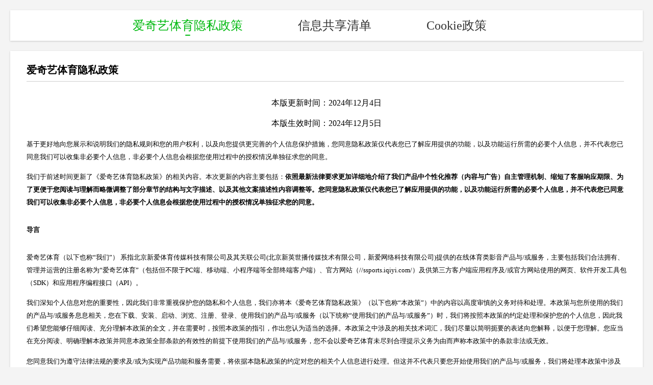

--- FILE ---
content_type: text/html
request_url: https://ssports.iqiyi.com/public/static/html/privacy.html
body_size: 50439
content:
<!DOCTYPE html>
<html>
  <head>
    <meta http-equiv="Content-Type" content="text/html; charset=utf-8" />
    <meta name="viewport" content="width=device-width, viewport-fit=cover" />
    <script type="text/javascript">
      if (window.SSPORTS_INFO) {
        window.location.href =
          "https://m.ssports.iqiyi.com/harmony/agreementPrivacy.html";
      }
    </script>
    <title>爱奇艺体育隐私政策</title>
    <style type="text/css">
      html,
      body {
        height: 100%;
      }

      body {
        margin: 0;
        border: 0;
        background-color: #f4f4f4;
      }

      p {
        font-size: 16px;
        line-height: 1.5;
      }

      .copyright {
        width: 930px;
        height: auto;
        margin: 20px auto;
        display: none;
      }

      .copy {
        border-bottom: 1px solid #ccc;
        padding: 10px 0;
        margin: 5px 5px 30px 0px;
        font-size: 20px;
      }

      .title {
        font-weight: bold;
        font-size: 14px;
        padding: 15px 0;
      }

      .mod-list li {
        font-size: 16px;
        margin-bottom: 5px;
      }

      span {
        word-wrap: break-word;
      }

      @media screen and (max-width: 1000px) {
        .copyright {
          width: 90%;
        }

        .mobile .copy {
          font-size: 22px;
        }

        .mobile .mod-list li {
          /* font-size: 18px; */
        }

        .mobile p {
          /* font-size: 18px; */
          margin: 10px 0;
        }

        .mobile .title {
          padding: 5px 0;
          font-size: 14px;
        }
      }

      .container {
        width: 1240px;
        margin: 20px auto 0 auto;
        padding-bottom: 70px;
        display: none;
      }

      .header {
        height: 60px;
        background-color: #fff;
        box-shadow: 0 1px 3px 0 hsl(0deg 0% 40% / 30%);
      }

      .item {
        position: relative;
        margin-left: 104px;
        line-height: 60px;
        font-size: 24px;
        color: #333333;
        display: inline-block;
        transition: color 0.3s;
        cursor: pointer;
      }

      .item:first-of-type {
        margin-left: 240px;
      }

      .item.active {
        color: #00b90f;
      }

      .item.active::after {
        content: " ";
        position: absolute;
        left: 50%;
        margin-left: -5px;
        bottom: 10px;
        z-index: 10;
        width: 10px;
        height: 2px;
        opacity: 1;
        background-color: #00b90f;
        border-radius: 1px;
      }

      .content {
        display: none;
        margin-top: 20px;
        padding: 10px 32px 20px 32px;
        background-color: #fff;
        box-shadow: 0 1px 3px 0 hsl(0deg 0% 40% / 30%);
      }

      .content.active {
        display: block;
      }

      .jump {
        color: #00b90f;
        text-decoration: none;
      }

      .jump:hover {
        color: #00b90f;
      }

      .mobile {
        display: none;
      }

      span,
      .mobile .mod-list li {
        font-size: 90%;
      }

      p {
        font-size: 90%;
        margin-top: 5px;
        line-height: 24px;
      }
      .bigAndBold {
        font-size: 100%;
        font-weight: bold;
      }
      em {
        font-weight: bold;
      }
    </style>
  </head>

  <body>
    <div id="mobile_container" class="copyright mobile">
      <p class="copy"><strong>爱奇艺体育隐私政策</strong></p>
      <p style="text-align: center; font-size: 16px">
        本版更新时间：2024年12月4日
      </p>
      <p style="text-align: center; font-size: 16px">
        本版生效时间：2024年12月5日
      </p>
      <p>
        <span
          >基于更好地向您展示和说明我们的隐私规则和您的用户权利，以及向您提供更完善的个人信息保护措施，您同意隐私政策仅代表您已了解应用提供的功能，以及功能运行所需的必要个人信息，并不代表您已同意我们可以收集非必要个人信息，非必要个人信息会根据您使用过程中的授权情况单独征求您的同意。</span
        >
      </p>
      <p>
        <span
          >我们于前述时间更新了《爱奇艺体育隐私政策》的相关内容。本次更新的内容主要包括：</span
        ><span style="font-weight: bold"
          >依照最新法律要求更加详细地介绍了我们产品中个性化推荐（内容与广告）自主管理机制、缩短了客服响应期限、为了更便于您阅读与理解而略微调整了部分章节的结构与文字描述、以及其他文案描述性内容调整等。您同意隐私政策仅代表您已了解应用提供的功能，以及功能运行所需的必要个人信息，并不代表您已同意我们可以收集非必要个人信息，非必要个人信息会根据您使用过程中的授权情况单独征求您的同意。</span
        >
      </p>
      <p class="title">
        <span style="font-weight: bold">导言</span>
      </p>
      <p>
        <span
          >爱奇艺体育（以下也称“我们”）
          系指北京新爱体育传媒科技有限公司及其关联公司(北京新英世播传媒技术有限公司，新爱网络科技有限公司)提供的在线体育类影音产品与/或服务，主要包括我们合法拥有、管理并运营的注册名称为“爱奇艺体育”（包括但不限于PC端、移动端、小程序端等全部终端客户端）、官方网站（//ssports.iqiyi.com/）及供第三方客户端应用程序及/或官方网站使用的网页、软件开发工具包（SDK）和应用程序编程接口（API）。</span
        >
      </p>
      <p>
        <span
          >我们深知个人信息对您的重要性，因此我们非常重视保护您的隐私和个人信息，我们亦将本《爱奇艺体育隐私政策》（以下也称“本政策”）中的内容以高度审慎的义务对待和处理。本政策与您所使用的我们的产品与/或服务息息相关，您在下载、安装、启动、浏览、注册、登录、使用我们的产品与/或服务（以下统称“使用我们的产品与/或服务”）时，我们将按照本政策的约定处理和保护您的个人信息，因此我们希望您能够仔细阅读、充分理解本政策的全文，并在需要时，按照本政策的指引，作出您认为适当的选择。本政策之中涉及的相关技术词汇，我们尽量以简明扼要的表述向您解释，以便于您理解。您应当在充分阅读、明确理解本政策并同意本政策全部条款的有效性的前提下使用我们的产品与/或服务，您不会以爱奇艺体育未尽到合理提示义务为由而声称本政策中的条款非法或无效。</span
        >
      </p>
      <p>
        <span
          >您同意我们为遵守法律法规的要求及/或为实现产品功能和服务需要，将依据本隐私政策的约定对您的相关个人信息进行处理。但这并不代表只要您开始使用我们的产品与/或服务，我们将处理本政策中涉及的全部个人信息。仅当您使用特定功能及/或为遵守法律法规的要求时，我们会根据“最小必要”原则，为实现明确合理的目的，处理您的相关个人信息；且在特定功能场景下，涉及敏感个人信息处理及系统权限授予的，我们会征求您的单独同意。同时，在特定功能场景下，您可以拒绝提供我们相关个人信息，但可能导致您无法使用特定功能，我们将在本政策中进行相关说明，以便于您更好的理解。</span
        >
      </p>
      <p>
        <span
          >除本政策外，在特定场景下，我们将以及时告知的方式另行向您详细说明对应信息的处理目的、方式、范围等规则，并在征得您的授权同意后处理（如适用）。</span
        >
      </p>
      <p>
        <span
          >我们提供了音视频浏览、搜索、播放的基本功能模式，但在该模式下，您不能体验倍速、弹幕、评论、分享、会员等我们提供的优质服务，在基本功能模式下您看到的视频和其他信息也将由运营进行随机推送；搜索功能仅会根据您的搜索关键词提供搜索结果，不会做搜索结果优化。在基本功能模式下，我们不会收集设备MAC地址、设备标识信息（Android端如：Android
          ID/OAID/GAID；iOS端如：IDFA/IDFV）等可能识别您个人身份的设备信息及其他个人信息。若您拒绝本政策，您仍可以在无注册/登录状态下使用我们的基本功能模式。同时，您可以随时在基本功能模式下，在同意本政策后，切换至全部功能模式。</span
        >
      </p>
      <p>
        <span
          >如您在阅读本《爱奇艺体育隐私政策》过程中有任何疑惑或其他相关事宜的，您可通过产品功能页面的“帮助反馈”渠道、拨打人工客服电话与我们取得联系；同时，您也可以通过信件方式邮寄给我们。我们会尽快为您作出解答。</span
        >
      </p>
      <p class="title">
        <span style="font-weight: bold">关于我们</span>
      </p>
      <p>
        <span
          >爱奇艺体育系指北京新爱体育传媒科技有限公司及其关联公司。北京新英世播传媒技术有限公司，新爱网络科技有限公司系北京新爱体育传媒科技有限公司的关联公司。</span
        >
      </p>
      <p class="title">
        <span style="font-weight: bold"
          >本《爱奇艺体育隐私政策》将帮助您了解以下内容</span
        ><br /><span>一、</span><span> </span
        ><span>本《爱奇艺体育隐私政策》适用范围、相关词语涵义</span><br /><span
          >二、</span
        ><span> </span><span>我们如何收集和使用您的个人信息</span><br /><span
          >三、</span
        ><span> </span><span>我们如何使用</span><span>Cookie</span
        ><span>和同类技术</span><br /><span>四、</span><span> </span
        ><span>我们如何共享、转让、公开披露您的个人信息</span><br /><span
          >五、</span
        ><span> </span><span>您对个人信息享有的控制权</span><br /><span
          >六、</span
        ><span> </span><span>我们如何存储和保护您的个人信息</span><br /><span
          >七、</span
        ><span> </span><span>本《爱奇艺体育隐私政策》的更新</span><br /><span
          >八、</span
        ><span> </span><span>未成年人的个人信息保护</span><br /><span>九、</span
        ><span> </span><span>如何联系我们</span><br /><span>十、</span
        ><span> </span><span>其他</span>
      </p>
      <p class="title">
        <span style="font-weight: bold"
          >一、本《爱奇艺体育隐私政策》适用范围、相关词语涵义</span
        >
      </p>
      <p class="title">
        <span style="font-weight: bold"
          >（一）本《爱奇艺体育隐私政策》适用范围</span
        >
      </p>
      <p>
        <span>请您注意，本《爱奇艺体育隐私政策》不适用于以下情况：</span>
      </p>
      <ul class="mod-list">
        <li>
          通过我们的产品与/或服务而接入的由第三方直接提供的第三方服务（包括任何第三方网站）收集的信息；
        </li>
        <li>
          通过在我们的产品与/或服务中进行广告服务的其他公司和机构所收集的信息；
        </li>
        <li>
          我们的产品与/或服务可能会包含或链接至第三方提供的信息与/或第三方服务（包括任何第三方网站），这些信息与/或服务由第三方负责运营，您使用该等信息与/或服务与我们无关。我们在此善意的提醒您，您在使用第三方信息与/或服务时，应留意和仔细阅读第三方向您展示的相关用户协议和隐私政策，并妥善保管和谨慎提供您的个人信息。本《爱奇艺体育隐私政策》仅适用于我们所收集的您的个人信息，并不适用于任何第三方对您的个人信息的收集，以及任何第三方提供的服务或第三方的信息使用规则，我们对任何第三方收集、储存和使用的您个人信息的行为亦不承担任何责任；
        </li>
        <li>其他非爱奇艺体育向您提供的产品与/或服务内容。</li>
      </ul>
      <p class="title">
        <span style="font-weight: bold">（二）相关词语涵义</span>
      </p>
      <p>
        <span
          >我们的产品与/或服务：包括但不限于我们提供的软件、网站、服务（含站外服务，例如：我们的广告服务和“通过我们的服务申请或分享”的插件等）以及包含的相关产品或服务功能，用户终端包括但不限于PC端、移动终端、电视端等（具体以我们实际提供为准）。
          本政策所述之“我们的产品与/或服务”以及我们收集的您个人信息的类型可能会因您使用的具体的产品/服务（包括客户端类型、软件版本等）而有所不同，具体以您实际使用的产品/服务的实际情况为准。</span
        >
      </p>
      <p>
        <span
          >个人信息（出自于GB/T 35273-2020《信息安全技术
          个人信息安全规范》）：指以电子或者其他方式记录的能够单独或者与其他信息结合识别特定自然人身份或者反映特定自然人活动情况的各种信息。我们实际具体收集的个人信息种类以下文描述为准。</span
        >
      </p>
      <p>
        <span
          >个人敏感信息（出自于GB/T 35273-2020《信息安全技术
          个人信息安全规范》）：指一旦泄露、非法提供或滥用可能危害人身和财产安全，极易导致个人名誉、身心健康受到损害或歧视性待遇等的个人信息。我们实际具体收集的个人敏感信息种类以下文描述为准。相比其他个人信息，个人敏感信息可能对您的个人权益影响更大。我们在此善意的提醒您需在谨慎考虑后再向我们提供您的个人敏感信息。</span
        >
      </p>
      <p>
        <span
          >授权同意：是指您对您的个人信息进行特定处理做出明确授权的行为，包括通过积极的行为作出授权（即明示同意），也包括通过消极的不作为而作出授权。（出自于GB/T35273-2020
          《信息安全技术
          个人信息安全规范》）请您知悉，“授权同意”在本政策中有时亦表述为“授权”、“同意”。</span
        >
      </p>
      <p>
        <span
          >用户画像：通过收集、汇聚、分析个人信息，对您的个人特征，如职业、经济、教育、个人喜好、信用、行为等方面作出分析或预测，形成其个人特征模型的过程。（出自于B/T35273-2020
          《信息安全技术 个人信息安全规范》）</span
        >
      </p>
      <p>
        <span
          >匿名化：指通过对个人信息的技术处理，使得个人信息主体无法被识别或者被关联到，且处理后的信息不能被复原的过程。（出自于GB/T
          35273-2020《信息安全技术 个人信息安全规范》）</span
        >
      </p>
      <p>
        <span
          >去标识化：指通过对个人信息的技术处理，使其在不借助额外信息的情况下，无法识别或关联到个人信息主体的过程。（出自于GB/T
          35273-2020《信息安全技术 个人信息安全规范》）</span
        >
      </p>
      <p>
        <span
          >删除：指在实现日常业务功能所涉及的系统中去除个人信息的行为，使其保持不可被检索、访问的状态。（出自于GB/T
          35273-2020《信息安全技术 个人信息安全规范》）</span
        >
      </p>
      <p>
        <span
          >个人敏感信息：指一旦泄露、非法提供或滥用可能危害人身和财产安全，极易导致个人名誉、身心健康受到损害或歧视性待遇等的个人信息。本隐私政策中涉及的个人敏感信息包括您的财产信息（包括交易和消费记录、优惠券等虚拟财产信息）、网络身份识别信息（包括系统账号以及与前述有关的<em>密码</em>）、唯一设备标识信息（IMEI/MEID/AndroidID/OpenUDID/IMSI/IDFA/IDFV/OAID/ICCID及其他综合设备参数及系统信息形成的设备标识符）、其他信息（包括<em>手机号码、精准定位信息、收货地址、网页浏览记录</em>）。您同意您的个人敏感信息按本《爱奇艺体育隐私政策》所述的目的和方式来处理。</span
        >
      </p>
      <p>
        <span
          >去标识化/匿名化处理：指对个人信息进行技术处理，使得个人信息主体无法被识别，且处理后的信息不能被复原。</span
        >
      </p>
      <p>
        <span
          >删除：指在实现日常业务功能所涉及的系统中去除个人信息的行为，使其保持不可被检索、访问的状态。</span
        >
      </p>
      <p class="title">
        <span style="font-weight: bold"
          >二、我们如何收集和使用您的个人信息</span
        >
      </p>
      <p>
        <span
          >您在使用我们的产品与/或服务时，我们需要/可能需要收集和使用您的一些个人信息，我们收集和使用的您的个人信息类型包括两种：第一种：我们产品与/或服务的核心业务功能所必需的信息：此类信息为产品与/或服务正常运行的必备信息，您须授权我们收集。如您拒绝提供，您将无法正常使用我们的产品与/或服务；第二种：附加业务功能可能需要收集的信息：此信息为非核心业务功能所需的信息，您可以选择是否授权我们收集。如您拒绝提供，将导致附加业务功能无法实现或无法达到我们拟达到的效果，但不影响您对核心业务功能的正常使用。</span
        >
      </p>
      <p>
        <span
          >您理解并同意，我们希望提供给您的产品和服务是完善的，所以我们会不断改进我们的产品和服务，包括技术，这意味着我们可能会经常推出新的业务功能，可能需要收集新的个人信息或变更个人信息使用目的或方式。如果某一需要收集您的个人信息的功能或产品/服务未能在本《爱奇艺体育隐私政策》中予以说明的，我们会通过更新本政策、页面提示、弹窗、交互流程、网站公告等方式另行向您说明该信息收集的目的、内容、使用方式和范围，并为您提供自主选择同意的方式，且在征得您明示同意后收集。在此过程中，如果您有任何疑惑或相关事宜的，可以通过文末提供的方式联系我们，我们会尽快为您作出解答。</span
        >
      </p>
      <p>
        <span>您需授权我们收集和使用您的个人信息的</span
        ><span>具体业务功能场景包括：</span>
      </p>
      <p class="title">
        <span style="font-weight: bold">（一）服务内容展示/浏览/播放功能</span>
      </p>
      <p>
        <span>我们的产品与</span><span>/</span
        ><span
          >或服务为您提供视频展示和播放服务，在此过程中，我们需要收集您的一些信息，包括如下个人信息：</span
        >
      </p>
      <p>
        <span>（1）设备信息：</span>
        <span>
          包括设备MAC地址、唯一设备标识信息（IMEI/MEID/AndroidID/OpenUDID/IMSI/IDFA/IDFV/OAID/ICCID/
          SSID/BSSID及其他综合设备参数及系统信息形成的设备标识符）、蓝牙地址、登录IP地址、设备型号、设备名称、设备标识、浏览器类型和设置、操作系统和应用程序版本、接入网络的方式、网络质量数据、移动网络信息（包括运营商名称）、产品版本号、设备所在位置相关信息（包括您授权我们获取的地理位置信息）、设备传感器（部分设备会采集加速度、磁力、陀螺仪三个传感器数据，用于安全风控反欺诈防护）。为了收集上述基本的个人设备信息，我们将会申请访问您的设备信息的权限并根据您的授权获取相关信息。
        </span>
      </p>
      <p>
        <span
          >当您使用投屏服务播放视频内容时，我们需要进行查找并连接到本地网络上设备，收集您的<em>网络信息、WLAN接入点（SSID、BSSID）及TV端硬件设备名称、厂商、设备型号</em>，以确认您的移动客户端硬件设备与TV端硬件设备在同一局域网内，实现硬件设备互联互通及完成效果适配。</span
        >
      </p>
      <p>
        <span
          >在您观看视频时，为给您提供良好的观看体验，我们会调用您的<em>加速度、方向传感器</em>，通过您的传感器信息（单独的传感器信息非个人信息）检测设备屏幕方向变化，进行视频播放中的横竖屏切换。当您使用全景视频与沉浸模式时，我们会调用您的<em>磁场、陀螺仪传感器</em>，检测您的手机移动和旋转行为，定位视频画面的区域。</span
        >
      </p>
      <p>
        <span>（2）日志信息：</span
        ><span
          >当您使用我们的产品与/或服务时，我们会自动收集您的<em>个人上网记录</em>，并作为有关操作日志、服务日志保存，包括您的<em>浏览记录、点赞/分享/评论/互动记录、收藏/关注/预约记录、播放记录、播放时长、访问日期和时间</em>。</span
        >
      </p>
      <p>
        <span
          >我们收集这些信息是为了向您提供我们最核心的服务内容展示/浏览和/播放功能服务，如您拒绝提供可能导致您无法使用我们的产品与服务。请您知悉，单独的设备信息、日志信息等无法识别您的身份信息。</span
        >
      </p>
      <p class="title">
        <span style="font-weight: bold">（二）搜索功能</span>
      </p>
      <p>
        <span
          >当您使用搜索功能时，我们需要收集您的一些信息，包括如下个人信息：</span
        ><span style="font-weight: bold"
          ><em>搜索的内容、浏览记录和时间、搜索的时间以及与它们互动的次数</em
          >。为了提供高效的搜索服务，部分前述信息会暂时存储在您的本地设备端，并向您展示搜索历史记录。</span
        ><span
          >我们收集这些信息是为了向您提供您所需要的内容和可能更感兴趣的服务，同时亦可以改进我们的产品和服务。</span
        >
      </p>
      <p class="title">
        <span style="font-weight: bold">（三）注册及会员功能</span>
      </p>
      <p>
        <span
          >当您使用注册及会员功能时，您需要按照我们的指引完成一系列注册（会员）的程序，在您成为注册（会员）用户后，我们将为您提供专属于注册（会员）用户的产品与/或服务。在此过程中，我们需要您提供给我们以下单独或者结合识别您的用户身份的信息：<em>手机号码</em>、验证码匹配结果、昵称、头像等，并创建账号UID、<em>密码</em>。您的<em>密码</em>将以加密形式进行自动存储、传输、验证，我们不会以明文方式存储、传输、验证您的<em>密码</em>。您在保管、输入、使用您的<em>密码</em>时，应当对物理环境、电子环境审慎评估，以防<em>密码</em>外泄。我们收集这些信息是用以完成注册（会员）程序、为您持续稳定提供注册（会员）服务，并保护您注册（会员）账号的安全。您应知悉，<em>手机号码和验证码匹配</em>结果属于您的个人敏感信息，我们收集该类信息是为了满足相关法律法规的要求，如您拒绝提供可能导致您无法使用我们的此功能，请您谨慎考虑后再提供。同时，您也可以在注册时或后续使用过程中填写或补充您的性别、生日、个性签名等信息，如您未填写或后续删除、变更此类信息的，可能会影响（包括无法获取到）我们为您提供的更加个性化的服务，但不会影响注册及会员功能的正常使用。</span
        >
      </p>
      <p>
        <span
          >基于我们与通信运营商的合作，当您使用
          “一键登录”功能时，经过您的同意，运营商会将您的<em>手机号码</em>发送给我们，我们也会获取SIM卡状态，便于我们为您提供快捷的登录服务。</span
        >
      </p>
      <p>
        <span
          >需要说明的是，我们的一些产品支持您使用第三方平台的账号（微信账号）进行登录，如您使用第三方平台的账号登录的，我们将根据您的授权获取该第三方账号下的相关信息（包括：昵称、头像，具体以您的授权内容为准）以及<em>身份验证信息（个人敏感信息）</em>。我们收集这些信息是用于为您提供账号登录服务以及保障您的账号安全，防范安全风险。如您拒绝授权此类信息的，您将无法使用第三方平台的账号登录我们平台，但不影响我们为您提供的其他产品和服务的正常使用。</span
        >
      </p>
      <p class="title">
        <span style="font-weight: bold"
          >（四）信息制作、发布、交流互动功能</span
        >
      </p>
      <p>
        <span
          >当您在我们的部分产品与/或服务中使用视频剪辑创作、上传、发布、直播、平台内交流互动、弹幕、点赞、评论、分享等服务/功能时，除注册登录账户之外，您可能会主动提供相关图文/视频内容、互动信息（包括但不限于弹幕、点赞/评论/分享/交流互动信息）。我们会自动收集您的上述信息，并展示您的昵称、头像、发布的信息内容。为了保证交流互动信息的及时性，产品会在对应业务功能所需的合理范围内进行自启动或者关联启动。请您知悉，您发布的信息中可能包含他人的个人信息，请您务必取得他人的合法授权，避免非法泄露他人的个人信息。如您不同意我们收集上述信息，您将无法使用我们的信息发布功能，但不影响您使用我们为您提供的其他产品和服务。您在发布相关信息时，您可以选择使用剪切板复制粘贴您所需的信息，我们仅读取和使用您主动复制粘贴的信息，不会收集您的其他信息。</span
        >
      </p>
      <p>
        <span
          >另外，爱奇艺体育会与您之间会通过消息推送短信、邮件等方式进行互动。您知悉并同意，对于您在使用产品与/或服务的过程中提供的您的一种或多种联系方式（电子邮箱、联系电话、传真号码、联系地址），我们在运营中可能会向其中的一种或多种发送多类通知，用于用户消息告知、身份验证、安全验证等用途。</span
        >
      </p>
      <p class="title">
        <span style="font-weight: bold">（五）下单与交付</span>
      </p>
      <p>
        <span
          >当您在我们的产品与/或服务中购买商品或服务的，您需要提供以下下单与完成交易所需要的信息：交易商品或服务信息、收货人姓名、收货地址及其联系电话，此外，我们还会再收集如下与<strong>订单</strong>相关的信息：<em>订单号、交易金额、支付方式</em>，我们收集这些信息是为了帮助您顺利完成交易、保障您的交易安全、查询<em>订单信息</em>、提供客服和售后服务。</span
        >
      </p>
      <p>
        <span
          >在您成功下单后，如商品系第三方卖家提供的或商品需要第三方配送的，我们为了顺利、安全、准确向您完成货物的交付及配送，商家及第三方配送公司在发货及配送环节内不可避免地会获知您的相关配送信息。我们向您承诺，我们会以最大努力保障您的个人信息安全，我们会严格要求商家及第三方配送公司对您的个人信息保密，只以配送之目的获悉和使用，不得对外泄露或做其他任何用途。</span
        >
      </p>
      <p class="title">
        <span style="font-weight: bold">（六）客服和售后功能</span>
      </p>
      <p>
        <span
          >当您联系我们的客服或提出我们的产品与/或服务的售后申请时，为了您的账号与系统安全，我们需要您提供相关个人信息与您之前提供的个人信息相匹配以验证您的用户身份。在您使用客服或售后功能时，我们可能还会需要收集您的如下个人敏感信息：联系方式（您与我们联系时使用的电话号码/电子邮箱或您向我们主动提供的其他联系方式）、您与我们的<em>沟通信息（包括文字/图片/音视频/通话记录形式）</em>、与您需求相关联的其他必要信息，以便尽快为您解决问题和改进我们的产品与/或服务，如您拒绝提供可能导致您无法使用我们的客服响应服务。当您使用在线客服沟通、意见反馈等的部分功能时，我们会请求您的相机、相册/存储（媒体和文件）、麦克风权限，并收集您的图片/音视频、语音信息。若您拒绝提供的，仅会使您无法使用该功能，但并不影响您正常使用产品与/或服务的其他功能。</span
        >
      </p>
      <p class="title">
        <span style="font-weight: bold">（七）保障账号安全功能</span>
      </p>
      <p>
        <span
          >我们需要收集您的一些信息来保障您使用我们的产品与/或服务时的账号与系统安全，并协助提升我们的产品与/服务的安全性和可靠性，以防产生任何危害用户、爱奇艺体育、社会的行为，包括您的如下个人信息：账号登录地、个人常用设备信息（硬件型号、设备MAC地址、IMEI、IMSI）、蓝牙地址、登录IP地址、产品版本号、语言模式、<em>浏览记录</em>、网络使用习惯、服务故障信息，以及个人敏感信息：<em>交易信息</em>。我们会根据上述信息来综合判断您账号、账户及交易风险、进行身份验证、客户服务、检测及防范安全事件、诈骗监测、存档和备份用途，并依法采取必要的记录、审计、分析、处置措施，一旦我们检测出存在或疑似存在账号安全风险时，我们会使用相关信息进行安全验证与风险排除，确保我们向您提供的产品和服务的安全性，以用来保障您的权益不受侵害。同时，当发生账号或系统安全问题时，我们会收集这些信息来优化我们的产品和服务。</span
        >
      </p>
      <p>
        <span
          >此外，为确保您设备操作环境的安全以及提供我们的产品与/或服务所必需，防止恶意程序和反作弊，我们会在您同意本《爱奇艺体育隐私政策》后获取您设备上运行中的进程、已安装或正在运行的必要的应用/软件列表信息（包括应用/软件来源、应用/软件总体运行情况、崩溃情况、使用频率等）。请您知悉，单独的应用/软件列表信息无法识别您的特定身份。</span
        >
      </p>
      <p>
        <span>您可自主选择提供个人信息的情形包括：</span>
      </p>
      <p class="title">
        <span style="font-weight: bold"
          >（一）基于设备相册权限的附加业务功能</span
        >
      </p>
      <p>
        <span
          >当您上传/更新账号头像、图文/视频制作与发布、评论、意见反馈等业务功能时，我们将需要获取您的设备相册权限，并收集您提供的图片、视频内容信息（个人信息）。如您拒绝提供的仅会使您无法使用该功能，但并不影响您正常使用产品与/或服务的其他功能。相册权限是您设备上的一项设置，您可以通过设备设置页面进行管理。您开启该权限即视为您授权我们可以访问、获取、收集、使用您的该个人信息；当您取消该授权后，我们将不再收集该信息，也无法再为您提供上述与之对应的服务；但除非您依照法律的规定删除了您的个人信息，否则您的取消行为不会影响我们基于您之前的授权进行的个人信息的处理、存储。</span
        >
      </p>
      <p class="title">
        <span style="font-weight: bold"
          >（二）基于设备相机权限的附加业务功能</span
        >
      </p>
      <p>
        <span
          >当您拍摄功能、上传/更新账号头像、图文/视频制作与发布、直播、评论、等业务功能时，我们将需要获取您的设备相机、相册/存储权限，并收集您提供的图片、视频内容信息（个人信息）。如您拒绝提供的仅会使您无法使用该功能，但并不影响您正常使用产品与/或服务的其他功能。相机、相册权限是您设备上的一项设置，您可以通过设备设置页面进行管理。您开启该权限即视为您授权我们可以访问、获取、收集、使用您的该个人信息；当您取消该授权后，我们将不再收集该信息，也无法再为您提供上述与之对应的服务；但除非您依照法律的规定删除了您的个人信息，否则您的取消行为不会影响我们基于您之前的授权进行的个人信息的处理、存储。</span
        >
      </p>

      <p class="title">
        <span style="font-weight: bold"
          >（三）服务内容推荐（包括个性化推荐/定向推送）、维护/改进我们的产品与/或服务之必需</span
        >
      </p>
      <p>
        <span
          >在我们的部分产品与/或服务中，我们会根据近期热门赛事、平台热推等因素为您推荐视频、直播等服务内容与广告，这类推荐为我们根据平台运营策略进行的推荐。同时，为了向您实时推荐更优质、您可能更感兴趣的服务内容与广告、让您有更好的产品与/或服务体验或您同意的其他用途，我们还会根据您的相关个人信息、用户画像等进行个性化推荐/定向推送。在此过程中，我们可能会收集您在我们的某一项产品与/或服务中的相关个人信息，<em>搜索记录（包括语音信息）、运行中的进程、观看历史、浏览服务内容</em>与广告的次数以及与它们互动的行为信息、点赞/分享/评论/互动信息、<em>收藏/预约记录、观看时长、订单信息</em>、IP地址、蓝牙MAC地址、访问日期和时间、您的偏向网络行为、兴趣偏好、设备相关信息（型号、名称、MAC地址、设备序列号、IMEI、IMSI、必要的软件列表、软硬件系统信息），并以综合统计、分析的方式单独或与来自其他服务的某些信息结合进行推荐算法建模、程序化广告推荐算法建模、用户行为分析及用户画像，以帮助我们更加了解您如何使用我们的产品与/或服务、维护和改进我们的产品与/或服务或向您提供个性化服务/定向推送，包括我们向您提供相关个性化信息（我们的个性化信息可能会根据信息系统、算法在内的自动化决策机制做出）、在征得您同意的情况下与我们的合作伙伴共享信息以便他们向您发送有关其产品和服务的信息。您也可以自主选择您喜欢的观看内容，我们提供了如下路径，可以自行打开或关闭个性化推荐：爱奇艺体育APP--会员—设置—个性化推荐。如果您关闭了个性化推荐，我们将不会基于个性化内容推荐的目的处理您的个人信息，您在我们产品内看到的内容数量可能不会减少，但与您的偏好相关度将会降低。</span
        >
      </p>
      <p>
        <span
          >同时，我们可能会收集您使用我们的产品与/或服务时的其他信息做一些其他合理用途，包括：调查问卷回复、运营活动、您与爱奇艺体育/我们的合作伙伴之间互动时我们获得的相关信息，以用于研发和改进、综合统计、数据分析或加工等处理、经您同意或授权的其他用途、遵守法律规定或其他一些合理用途）。如我们在相关产品与/或服务之中提供了相应选项，您也可以主动要求我们将您在该产品与/或服务所提供和储存的个人信息用于我们或我们合作方的其他服务。</span
        >
      </p>
      <p>
        <span>
          为了避免在您在使用过程中出现不可预知的闪退或崩溃，导致无法使用我们的应用。在出现以上场景的时候，我们会获取您的手机状态权限，收集相关设备信息，从而提高您的使用体验。在此过程，我们会收集设备信息<em>设备ID，OAID，手机号码</em>信息。通过获取以上信息，进行问题分析和判断原因，来提高您的使用体验，保障您使用过程稳定性和安全性。
        </span>
      </p>
      <p>
        <span>
          在您使用邀请（如使用微信分享）的口令或链接，参加功能/活动的情形下，我们会读取您的剪切板内容以判断是否存在相关口令码（如邀请码、App跳转口令、会员权益码）信息，以实现跳转、分享、活动联动等功能或服务，为实现前述功能，我们需要在您进入相关App首页时（包括您打开应用程序或在应用程序从后台切换至前台时），调用您的剪切板功能，以判断是否有相关口令码信息。仅当剪切板有前述信息时，我们才会收集该信息在服务器做校验后，向您反馈您所需的内容或绑定相关权益。请您放心，我们不会收集、存储您的剪切板其他信息，且单独的剪切板信息无法识别您的特定身份。您可以在相关设置页面开启/关闭剪切板，路径：爱奇艺体育App-会员-设置-安全中心-权限设置—剪切板读取权限。另外，我们可能需要申请访问您的手机相册/存储权限以便于您分享或接收被分享的视频和图片。
        </span>
      </p>
      <p class="title">
        <span style="font-weight: bold"
          >（四）从外部第三方间接收集的您的个人信息</span
        >
      </p>
      <p>
        <span
          >您知悉，您向外部第三方提供的个人信息，或外部第三方收集的您的个人信息，我们无法获取，更不会使用非常规方式（如：恶意干预对方系列APP数据）擅自以软件程序获得您的个人信息。如果因业务发展的必要而需要从第三方间接收集（如共享等）您的个人信息的，且由我们直接或联合为您提供产品或服务的，我们（或第三方）在收集前会向您明示共享的您个人信息的来源、类型、使用目的、方式和所用于的业务功能、授权同意范围（如果使用方式和范围超出您在第三方原授权范围的，我们会再次征得您的授权同意），此种场景包括您通过第三方账户直接登录我们的产品与/或服务时，我们从第三方获取的您授权共享的账户信息（包括头像、昵称）；我们的某些产品/服务由业务合作伙伴提供或者我们与业务合作伙伴共同提供时，为了必要/合理的业务的顺利开展，我们从部分业务合作伙伴处间接收集的您的部分信息、其他方使用我们的产品与/或服务时所提供有关您的信息（包括发布的与您相关的内容，包括评论、动态、图片、照片、视频）；您通过我们的产品或服务使用爱奇艺体育合作方服务时，您同意我们根据实际业务及合作需要从我们合作方处收集、使用、汇总、分析经您授权同意其向我们提供的您的个人信息。</span
        >
      </p>
      <p>
        <span
          >此外，我们会在间接收集您的个人信息前，明确以书面形式（如协议、承诺书）要求该第三方在已经取得您明示同意后收集个人信息，并向您告知共享的信息内容，且涉及敏感信息的在提供给我们使用前需经过您的再次确认，在协议等层面要求第三方对个人信息来源的合法性和合规性作出承诺，如第三方有违反行为的，我们会明确要求对方承担相应法律责任；同时，我们的专业安全团队对个人信息进行安全加固（包括敏感信息报备、敏感信息加密存储、访问权限控制等）。我们会使用不低于我们对自身用户个人信息同等的保护手段与措施对间接获取的个人信息进行保护。</span
        >
      </p>
      <p class="title">
        <span style="font-weight: bold">（五）其他</span>
      </p>
      <p>
        <span
          >如上文所述，如果某一需要收集您的个人信息的功能或产品/服务未能在本《爱奇艺体育隐私政策》中予以说明的，或者我们超出与收集您的个人信息时所声称的目的具有直接或合理关联的范围后使用个人信息前，我们会通过更新本《爱奇艺体育隐私政策》、页面提示、弹窗、消息通知、网站公告或其他便于您获知的方式另行向您说明，并为您提供自主选择同意的方式，且在征得您明示同意后收集和使用。请您知悉，如信息无法单独或结合其他信息识别或关联到您的个人身份的，其不属于法律意义上您的个人信息；当您的信息可以单独或结合其他信息识别到您的个人身份时、我们将无法与任何特定个人信息建立联系的数据与其他您的个人信息结合使用时，这些信息在结合使用期间，将作为您的个人信息按照本政策处理与保护。</span
        >
      </p>
      <p class="title">
        <span style="font-weight: bold">例外情形</span>
      </p>
      <p>
        <span
          >另外，您充分理解并同意，我们在以下情况下收集、使用您的个人信息无需您的授权同意，且我们可能不会响应您提出的更正/修改、删除、注销、撤回同意、索取信息的请求：</span
        >
      </p>
      <p>
        <span>与国家安全、国防安全有关的；</span>
      </p>
      <p>
        <span>与公共安全、公共卫生、重大公共利益有关的；</span>
      </p>
      <p>
        <span>与犯罪侦查、起诉、审判和执行判决等有关的；</span>
      </p>
      <p>
        <span
          >出于维护您或其他个人的生命、财产等重大合法权益但又很难得到您本人同意的；</span
        >
      </p>
      <p>
        <span
          >所收集的信息是您自行向社会公开的或者是从合法公开的渠道（如合法的新闻报道、政府信息公开等渠道）中收集到的；</span
        >
      </p>
      <p>
        <span>根据与您签订和履行相关协议或其他书面文件所必需的；</span>
      </p>
      <p>
        <span
          >我们有充分证据表明您存在主观恶意或滥用权利的（如您的请求将危害公共安全和其他人合法权益，或您的请求超出了一般技术手段和商业成本可覆盖的范围）；</span
        >
      </p>
      <p>
        <span>对收集的个人信息已经进行匿名化/去标识化处理的；</span>
      </p>
      <p>
        <span>为合法的新闻报道所必需的；</span>
      </p>
      <p>
        <span>作学术研究用途，例如为科研机构开展统计或学术研究之必要；</span>
      </p>
      <p>
        <span>基于社会公共利益等；</span>
      </p>
      <p>
        <span>其他有权机关的要求、法律法规等规定的情形。</span>
      </p>
      <p class="title">
        <span style="font-weight: bold">三、我们如何使用</span
        ><span style="font-weight: bold">Cookie</span
        ><span style="font-weight: bold">和同类技术</span>
      </p>
      <p class="title">
        <span style="font-weight: bold">（一）关于</span
        ><span style="font-weight: bold">Cookie</span
        ><span style="font-weight: bold">和同类技术</span>
      </p>
      <p>
        <span>
          Cookie是包含字符串的小文件，在您登入和使用网站或其他网络内容时发送、存放在您的计算机、移动设备或其他装置内（通常经过加密）。Cookie同类技术是可用于与Cookie类似用途的其他技术，例如：Web
          Beacon、Proxy、嵌入式脚本等。</span
        >
      </p>
      <p>
        <span
          >目前，我们主要使用Cookie收集您的个人信息。您知悉并同意，随着技术的发展和我们产品和服务的进一步完善，我们也可能会使用Cookie同类技术。</span
        >
      </p>
      <p class="title">
        <span style="font-weight: bold">（二）我们如何使用</span
        ><span style="font-weight: bold">Cookie</span
        ><span style="font-weight: bold">和同类技术</span>
      </p>
      <p>
        <span
          >在您使用我们的产品与/或服务时，我们可能会使用Cookie和同类技术收集您的以下个人信息，您访问网站的习惯、您的登录信息等，Cookie和同类技术收集该类信息是为了您使用我们的产品与/或服务的必要、简化您重复操作的步骤（如注册、登录）、便于您查看使用历史（如视频观看历史）、向您提供更切合您个人需要的服务内容和您可能更感兴趣的内容、保护您的信息和账号安全性、改善我们的产品和服务等。我们承诺仅在本《爱奇艺体育隐私政策》所述目的范围内使用Cookie和同类技术。</span
        >
      </p>
      <p>
        <span
          >如果您的浏览器允许，您可以通过您的浏览器的设置以管理、（部分/全部）拒绝Cookie与/或同类技术；或删除已经储存在您的计算机、移动设备或其他装置内的Cookie与/或同类技术，从而实现我们无法全部或部分追踪您的个人信息。您如需详细了解如何更改浏览器设置，请具体查看您使用的浏览器的相关设置页面。您理解并知悉：我们的某些产品/服务只能通过使用Cookie或同类技术才可得到实现，如您拒绝使用或删除的，您可能将无法正常使用我们的相关产品与/或服务或无法通过我们的产品与/或服务获得最佳的服务体验，同时也可能会对您的信息保护和账号安全性造成一定的影响。</span
        >
      </p>
      <p class="title">
        <span style="font-weight: bold"
          >四、我们如何共享、转让、公开披露您的个人信息</span
        >
      </p>
      <p class="title">
        <span style="font-weight: bold">（一）共享</span>
      </p>
      <p>
        <span
          >您的个人信息是我们为您提供产品与/或服务的重要依据和组成部分，对于您的个人信息，我们仅在本《爱奇艺体育隐私政策》所述目的和范围内或根据法律法规的要求收集和使用，并严格保密，我们不会与第三方公司、组织和个人共享您的个人信息，除非存在以下一种或多种情形：</span
        >
      </p>
      <p>
        <span>1、</span><span>&#xa0; </span
        ><span>您自行提出要求或事先已征得您的明确授权同意；</span>
      </p>
      <p>
        <span>2、</span><span>&#xa0; </span
        ><span>为实现我们的服务/功能所必需进行的共享：</span>
      </p>
      <p>
        <span
          >您知悉并同意，在某些情况下，为向您提供我们的服务或实现我们的产品与/或服务的业务功能或基于合理商业习惯，我们必须共享您的个人信息，才能实现我们的产品与/或服务的核心功能或提供您需要的服务。在以下情况中，我们会共享您的个人信息：与第三方共享联合营销活动中的中奖/获胜者等信息，以便其能及时向您发放奖品/礼品等；我们接受尽职调查或审计时。</span
        >
      </p>
      <p>
        <span>3、</span><span>&#xa0; </span
        ><span>爱奇艺体育及其关联公司内部的必要共享；</span>
      </p>
      <p>
        <span>4、</span><span>&#xa0; </span
        ><span>与部分业务合作伙伴的必要共享；</span>
      </p>
      <p>
        <span
          >您理解并知悉，我们的某些服务将由业务合作伙伴提供或者我们与业务合作伙伴共同提供，为了必要/合理的业务的顺利开展、履行我们在相关用户协议或本隐私政策中的义务和行使我们的权利，我们可能需要向部分业务合作伙伴共享您的部分信息。但我们承诺我们只会共享您的必要个人信息，如果我们共享您的个人敏感信息或改变个人信息的使用及处理目的，将再次征求您的授权同意。我们的业务合作伙伴主要包括：</span
        >
      </p>
      <p>
        <span
          >（1）提供功能支持的服务提供商，为您提供支付服务的支付机构、为您提供一键登录服务的运营商、第三方配送公司、技术服务商、分析服务商；</span
        >
      </p>
      <p>
        <span
          >（2）提供数据服务（包括网络广告监测、数据统计、数据分析等）的合作伙伴；为维护/改进我们的产品/服务、为您提供更好的内容，我们可能会与提供该服务的合作伙伴共享您的相关信息：设备信息（OAID（Android、HarmonyOS）、IDFA、硬件型号、操作系统）、群体标签、广告曝光、浏览、点击、播放以及广告转化数据，您所在的城市及其他相关信息。除非得到您的同意，我们不会与其共享您的<em>个人身份信息</em>；</span
        >
      </p>
      <p>
        <span
          >（3）第三方SDK类服务商：我们产品中可能会包含第三方SDK或其他类似的应用程序，如您在我们产品上使用这类由第三方提供的服务时，您同意将由其直接收集和处理您的信息（如以嵌入代码、插件等形式），如您使用支付宝付款的，为了让您能够在交易安全的环境中完成交易、实现交易目的，支付宝SDK需要读取您的IMEI信息。前述服务商收集和处理信息等行为遵守其自身的隐私条款，而不适用于本政策。但我们也会努力审查该第三方的业务准入资质并努力要求该服务商的合法合规性与安全性。为了最大程度保障您的信息安全，我们强烈建议您在使用任何第三方SDK类服务前先行查看其隐私条款。为保障您的合法权益，如您发现这等SDK或其他类似的应用程序存在风险时，建议您立即终止相关操作并及时与我们取得联系；</span
        >
      </p>
      <p>
        <span
          >您可以点击<a
            href="https://m.ssports.iqiyi.com/agreement/SdkService"
            title="爱奇艺体育信息共享清单"
            >爱奇艺体育信息共享清单</a
          >，详细了解我们接入的第三方SDK类服务商的名称、收集的个人信息类型及使用目的和第三方合作商清单。</span
        >
      </p>
      <p>
        <span
          >（4）其他业务合作伙伴，委托我们进行信息推广和广告投放的合作伙伴等。您授权我们有权与委托我们进行推广和广告投放的合作伙伴共享我们使用您的相关信息集合形成的间接用户画像、去标识化或匿名化处理后的分析/统计类信息，以帮助其进行广告或决策建议、提高广告有效触达率、进一步了解用户需求。但我们承诺：未经您的同意，我们不会与其共享可以识别您身份的个人信息；为免歧义，还请您知悉，对于部分广告内容，是广告主根据您在其应用/软件内的用户习惯、偏好等用户画像进行的个性化推荐，未经您的授权或法定情形下，我们从未也不会去获取您在其他应用内的行为或个人信息；</span
        >
      </p>
      <p>
        <span
          >（5）与我们共同提供某项服务的合作伙伴，当我们与第三方合作联合推出会员服务或其他付费服务的，为解决我们或第三方与您之间的退款、纠纷，您同意我们可以将您的相关订购信息共享给该第三方；我们与合作伙伴共同开展营销活动，为了能够向您提供正常服务和满足您的服务需求，您同意我们与合作伙伴共享营销活动所必要的信息字段，如画像标签信息。</span
        >
      </p>
      <p>
        <span>5、其他法律法规等规定的情形。</span>
      </p>
      <p>
        <span
          >（1）共享的是去标识化的信息，且接受该信息共享的第三方无法重新识别信息主体身份；</span
        ><br />
        <span
          >（2）为了保护您、我们的其他用户或员工、爱奇艺体育或社会公共利益、财产或安全（：欺诈或信用风险）免遭损害而与第三方的共享；</span
        ><br />
        <span
          >（3）某些情况下，只有共享您的个人信息，才能实现我们的产品与/或服务的核心功能或提供您需要的服务，或处理您与他人的纠纷或争议；</span
        ><br />
        <span
          >（4）依据您与我们签署的相关协议（在线协议、平台规则）或法律文件而共享的；</span
        ><br />
        <span>（5）符合您与其他第三人之间的有关约定的；</span><br />
        <span
          >（6）基于合理商业习惯而共享的，如以下情况：与第三方共享联合营销活动中的中奖/获胜者等信息，以便其能及时向您发放奖品/礼品等；我们接受尽调时；</span
        ><br />
        <span
          >（7）基于学术研究而使用，以学术研究为目的而与学术机构共享我们使用您的相关信息集合形成的间接用户画像、去标识化或匿名化处理后的分析/统计类信息（未经您的同意，我们不会与其共享可以识别您身份的个人信息）；学术研究机构基于公共利益开展统计或学术研究所必要，且对外提供学术研究或描述的结果时，对结果中所包含的个人信息进行匿名化处理的；</span
        ><br />
        <span
          >（8）有权机关的要求、诉讼争议需要、法律法规等规定的其他需要共享的情形。</span
        >
      </p>
      <p>
        <span
          >我们仅会出于合法、正当、必要、特定、明确的目的共享您的个人信息，并且只会共享必要的个人信息。在我们与业务合作伙伴共享信息时，我们会以多种方式保护您的个人信息，（1）如具备上述合理事由且需要您授权同意的，我们会在共享前向您告知共享的信息的目的、类型（如涉及您的个人敏感信息的，我们还会向您告知涉及的敏感信息的内容）并在取得您授权同意后再共享；（2）在合作协议层面，我们会严格要求合作伙伴的信息保护义务与责任，一旦有任何违反，合作伙伴将承担相应法律责任；（3）此外，我们将对个人信息的共享、转让活动事先进行个人信息安全影响评估，并通过输出形式、流转、使用等采取有效的技术保护措施等。请您知悉，即使已经取得您的授权同意，我们也仅会出于合法、正当、必要、特定、明确的目的共享您的个人信息，并尽量对共享内容中的个人信息进行匿名化处理。您理解并知悉，匿名化处理后的信息无法识别或关联到您，已不属于法律意义上的个人信息，其处理、使用、共享、转让无需征得您的授权同意。</span
        >
      </p>
      <p class="title">
        <span style="font-weight: bold">（二）转让</span>
      </p>
      <p>
        <span
          >转让是指将个人信息控制权向其他公司、组织或个人转移的过程。原则上我们不会将您的个人信息转让，但以下情况除外：</span
        >
      </p>
      <p>
        <span>您自行提出要求的；</span>
      </p>
      <p>
        <span>事先已征得您的明确授权同意；</span>
      </p>
      <p>
        <span
          >如我们进行兼并、收购、重组、分立、破产、资产转让或类似的交易，而您的个人信息有可能作为此类交易的一部分而被转移，我们会要求新持有人继续遵守和履行该《爱奇艺体育隐私政策》的全部内容（包括使用目的、使用规则、安全保护措施等），否则我们将要求其重新获取您的明示授权同意；</span
        >
      </p>
      <p>
        <span>其他法律法规等规定的情形。</span>
      </p>
      <p>
        <span
          >如具备上述事由确需转让的，我们会在转让前向您告知转让的信息的目的、类型（如涉及您的个人敏感信息的，我们还会向您告知涉及的敏感信息的内容），并在征得您的授权同意后再转让，但法律法规另有规定的或本政策另有约定的除外。</span
        >
      </p>
      <p class="title">
        <span style="font-weight: bold">（三）公开披露</span>
      </p>
      <p>
        <span
          >公开披露是指向社会或不特定人群发布信息的行为。原则上我们不会对您的个人信息进行公开披露，如具备合理事由确需公开披露的，我们会在公开披露前向您告知公开披露的信息的目的、类型（如涉及您的个人敏感信息的，我们还会向您告知涉及的敏感信息的内容），并在征得您的授权同意后再公开披露，但法律法规另有规定的或本政策另有约定的除外。</span
        >
      </p>
      <p>
        <span
          >对于公开披露的您的个人信息，我们会充分重视风险，在收到公开披露申请后第一时间且审慎审查其正当性、合理性、合法性，并在公开披露时和公开披露后采取不低于本《爱奇艺体育隐私政策》约定的个人信息安全保护措施和手段的程度对其进行保护。</span
        >
      </p>
      <p>
        <span
          >请您知悉，即使已经取得您的授权同意，我们也仅会出于合法、正当、必要、特定、明确的目的公开披露您的个人信息，并尽量对公开披露内容中的个人信息进行匿名化处理。</span
        >
      </p>
      <p class="title">
        <span style="font-weight: bold">例外情形</span>
      </p>
      <p>
        <span
          >根据法律法规等规定，在下述情况下，共享、转让、公开披露您的个人信息无需事先征得您的授权同意：</span
        >
      </p>
      <p>
        <span>国家安全、国防安全直接相关的；</span>
      </p>
      <p>
        <span>与公共安全、公共卫生、重大公共利益直接相关的；</span>
      </p>
      <p>
        <span
          >与犯罪侦查、起诉、审判和判决执行等直接相关的；或根据法律法规的要求、行政机关或公检法等有权机关的要求的；</span
        >
      </p>
      <p>
        <span
          >出于维护您或其他个人的生命、财产等重大合法权益但又很难得到您本人同意的；</span
        >
      </p>
      <p>
        <span
          >个人信息是您自行向社会公开的或者是从合法公开的渠道（如合法的新闻报道、政府信息公开等渠道）中收集到的；</span
        >
      </p>
      <p>
        <span>根据与您签订和履行相关协议或其他书面文件所必需的；</span>
      </p>
      <p>
        <span>其他法律法规等规定的情形。</span>
      </p>
      <p class="title">
        <span style="font-weight: bold"
          >（四）共享、转让、公开披露的相关责任</span
        >
      </p>
      <p>
        <span
          >我们将严格按照本隐私政策的约定及相关法律法规的要求执行对个人信息的共享、转让、公开披露的操作，如因我们的过错原因导致您的合法权益遭受损害的，我们愿意就我们的过错在法律规定的范围内向您承担相应的损害赔偿责任。如我们违反了法律法规或与您的约定向第三方共享、转让或公开披露个人信息的，您可以要求我们删除，我们将在收到您的请求后立即停止共享、转让、公开披露的信息，并通知第三方及时删除。</span
        >
      </p>
      <p class="title">
        <span style="font-weight: bold">五、您对个人信息享有的控制权</span>
      </p>
      <p>
        <span
          >您对我们产品与/或服务中的您的个人信息享有多种方式的控制权，您可以访问、更正/修改、删除您的个人信息，也可以撤回之前作出的对您个人信息的同意，同时您也可以注销您的账号。为便于您行使您的上述控制权，我们在产品的相关功能页面为您提供了操作指引和操作设置，您可以自行进行操作，如您在操作过程中有疑惑或困难的可以通过文末的方式联系我们来进行控制，我们会及时为您处理。</span
        >
      </p>
      <p class="title">
        <span style="font-weight: bold">（一）访问权</span>
      </p>
      <p>
        <span
          >您可以在我们的产品与/或服务中查询或访问您的相关个人信息，包括：</span
        >
      </p>
      <p>
        <span
          >账号信息：您可以通过相关产品页面随时登录您的个人账号，以访问您的账号中的个人资料信息，包括：头像、昵称、生日、性别、个性签名等；</span
        >
      </p>
      <p>
        <span
          >使用信息：您可以通过相关产品页面随时查阅您的使用信息，包括：收藏记录、观看历史、离线下载记录、搜索记录、<em>订单信息</em>等；</span
        >
      </p>
      <p>
        <span
          >其他信息：如您在此访问过程中遇到操作问题的或如需获取其他前述无法获知的个人信息内容，您可通过文末提供的方式联系我们，我们将在核实您的身份后在合理期限内向您提供，但法律法规另有规定的或本政策另有约定的除外。</span
        >
      </p>
      <p class="title">
        <span style="font-weight: bold">（二）更正</span
        ><span style="font-weight: bold">/</span
        ><span style="font-weight: bold">修改权</span>
      </p>
      <p>
        <span
          >您可以在我们的产品与/或服务中更正/修改您的相关个人信息。为便于您行使您的上述权利，我们为您提供了在线自行更正/修改和向我们提出更正/修改申请两种方式。</span
        >
      </p>
      <p>
        <span
          >对于您的部分个人信息，我们在产品的相关功能页面为您提供了操作指引和操作设置，您可以直接进行更正/修改；</span
        >
      </p>
      <p>
        <span
          >对于您在行使上述权利过程中遇到的困难，或其他可能未/无法向您提供在线自行更正/修改权限的，
          经对您的身份进行验证，且更正不影响信息的客观性和准确性的情况下，您有权对错误或不完整的信息作出更正或修改，或在特定情况下，尤其是数据错误时，通过我们公布的反馈与报错等措施将您的更正/修改申请提交给我们，要求我们更正或修改您的数据，但法律法规另有规定的除外。但出于安全性和身份识别的考虑，您可能无法修改注册时提交的某些初始注册信息。</span
        >
      </p>
      <p class="title">
        <span style="font-weight: bold">（三）删除权</span>
      </p>
      <p>
        <span
          >一般而言，我们只会在法律法规规定或必需且最短的时间内保存您的个人信息。为便于您行使您的上述删除权，我们为您提供了在线自行删除和向我们提出删除申请两种方式。</span
        >
      </p>
      <p>
        <span
          >对于您的部分个人信息，我们在产品的相关功能页面为您提供了操作指引和操作设置，您可以直接进行删除。一旦您删除后，我们即会对此类信息进行删除或匿名化处理，除非法律法规另有规定。</span
        >
      </p>
      <p>
        <span
          >在以下情形下，您可以直接向我们提出删除您个人信息的请求，但已做数据匿名化处理或法律法规另有规定的除外。</span
        >
      </p>
      <p>
        <span>我们违反法律法规规定，收集、使用您的个人信息的；</span>
      </p>
      <p>
        <span>我们违反了与您的约定，收集、使用您的个人信息的；</span>
      </p>
      <p>
        <span>其他法律法规等规定的情形。</span>
      </p>
      <p>
        <span
          >关于您不再使用我们提供的产品与/或服务且注销账号后、以及我们终止部分或全部产品与/或服务后我们对您的个人信息的处理，我们将在本文其他专门章/节中为您详细作出说明。</span
        >
      </p>
      <p>
        <span
          >您理解并同意：当您从我们的产品与/或服务中删除信息后，我们可能不会立即备份系统中删除的相应的信息，但会在备份更新时删除这些信息。</span
        >
      </p>
      <p class="title">
        <span style="font-weight: bold">（四）索取权</span>
      </p>
      <p>
        <span
          >如您需要您的个人数据的副本，您可以通过本《爱奇艺体育隐私政策》文末提供的方式联系我们，在核实您的身份后，我们将向您提供您在我们的服务中的个人信息副本（基本资料、<em>身份信息</em>），但法律法规另有规定的或本政策另有约定的除外。</span
        >
      </p>
      <p class="title">
        <span style="font-weight: bold">（五）撤回同意权</span>
      </p>
      <p>
        <span
          >如您想更改相关功能的授权范围（位置、相机、相册、消息推送），您可以通过您的硬件设备修改个人设置、或在我们的产品或服务中的相关功能设置界面进行操作处理。如您在此过程中遇到操作问题的，可以通过本《爱奇艺体育隐私政策》文末提供的方式联系我们。</span
        >
      </p>
      <p>
        <span
          >当您取消相关个人信息收集的授权后，我们将不再收集该信息，也无法再为您提供上述与之对应的服务；但您知悉并同意，除非您行使前述“
          删除权”，否则您的该行为不会影响我们基于您之前的授权进行的个人信息的处理、存储。</span
        >
      </p>
      <p class="title">
        <span style="font-weight: bold">（六）注销权</span>
      </p>
      <p>
        <span
          >我们为您提供账号注销权限，您可以通过在线申请注销或联系我们的客服或通过其他我们公示的方式注销您的账号（但法律法规另有规定的或本政策另有约定的除外），线上注销路径为爱奇艺体育App--会员—设置—安全中心—账号注销/恢复及删除应用数据。一旦您注销账号，将无法使用我们提供的全线用户产品的服务且自动放弃已产生但未消耗完毕的所有权益，该账号下的内容、信息、数据、记录等将会被删除或匿名化处理（但法律法规另有规定或监管部门另有要求的除外）；同时，账号一旦注销完成，将无法恢复。因此请您谨慎操作。除法律法规另有规定外，注销账号之后，我们将停止为您提供我们所有的产品和服务，您曾通过该账号使用的我们的产品与服务下的所有内容、信息、数据、记录将会被删除或匿名化处理。</span
        >
      </p>
      <p class="title">
        <span style="font-weight: bold">（七）提前获知产品与</span
        ><span style="font-weight: bold">/</span
        ><span style="font-weight: bold">或服务停止运营权</span>
      </p>
      <p>
        <span
          >我们愿一直陪伴您，若因特殊原因导致我们的部分或全部产品与/或服务被迫停止运营，我们将提前在显著位置或向您发送推送消息或其他合适的能触达您的方式通知您，并将停止对您个人信息的收集，同时在超出法律法规规定的必需且最短期限后，我们将会对所持有的您的个人信息进行删除或匿名化处理。</span
        >
      </p>
      <p class="title">
        <span style="font-weight: bold">（八）帮助反馈</span>
      </p>
      <p>
        <span
          >我们为您提供了意见反馈渠道，您可以通过我们的客服人员与我们联系。</span
        >
      </p>
      <p class="title">
        <span style="font-weight: bold">例外情形</span>
      </p>
      <p>
        <span
          >请您理解并知悉，根据法律法规等规定，在下述情况下，我们可能不会响应您的关于查询权、更正/修改权、删除权、撤回同意权、注销权、个人信息副本获取权等的请求：</span
        >
      </p>
      <p>
        <span>与我们履行法律法规规定的义务相关的；</span>
      </p>
      <p>
        <span>与国家安全、国防安全直接相关的；</span>
      </p>
      <p>
        <span>与公共安全、公共卫生、重大公共利益直接相关的；</span>
      </p>
      <p>
        <span>与刑事侦查、起诉、审判和执行判决等直接相关的；</span>
      </p>
      <p>
        <span>我们有充分证据表明您存在主观恶意或滥用权利的；</span>
      </p>
      <p>
        <span
          >出于维护您或其他个人的生命、财产等重大合法权益但又很难得到您本人同意的；</span
        >
      </p>
      <p>
        <span
          >响应您的请求将导致您或其他个人、组织的合法权益受到严重损害的；</span
        >
      </p>
      <p>
        <span>涉及商业秘密的；</span>
      </p>
      <p>
        <span>法律法规等规定的其他情形。</span>
      </p>
      <p class="title">
        <span style="font-weight: bold"
          >六、我们如何存储和保护您的个人信息</span
        >
      </p>
      <p class="title">
        <span style="font-weight: bold">（一）个人信息的存储</span>
      </p>
      <p>
        <span>
          存储地点：我们依照法律法规的规定，将您的个人信息存储于中华人民共和国境内。目前我们暂时不存在跨境存储您的个人信息或向境外提供个人信息的场景。如需跨境存储或向境外提供个人信息的，我们会单独向您明确告知（包括出境的目的、接收方、使用方式与范围、使用内容、安全保障措施、安全风险等）并再次征得您的授权同意，并严格要求接收方按照本《爱奇艺体育隐私政策》以及其他相关要求来处理您的个人信息；
        </span>
      </p>
      <p>
        <span
          >存储期限：我们在为提供我们的产品和服务之目的所必需且最短的期间内保留您的个人信息（但您行使删除权或注销账户的或法律法规另有规定的除外），当您使用我们的注册及会员功能时，我们需要收集您的手机号码，且在您提供后并在您使用该功能期间，我们需要持续为您保持您的手机号码，以向您正常提供该功能、保障您的账号和系统安全。在超出上述存储期限后，我们会对您的个人信息进行删除或匿名化处理。但您行使删除权、注销账号的或法律法规另有规定的除外。</span
        >
      </p>
      <p class="title">（二）个人信息的保护</p>
      <p>
        <span
          >我们一直都极为重视保护用户的个人信息安全，为此我们采用了符合行业标准的安全技术措施及配套的组织架构和管理体系等多层面保护措施以最大程度降低您的信息被泄露、毁损、误用、非授权访问、非授权披露和更改的风险。包括：</span
        >
      </p>
      <p>
        <span>数据安全技术措施</span><br />
        <span
          >（1）数据安全收集方面，通过个人信息安全影响评估确认数据收集的合法性、正当性和必要性，识别并以清晰、准确的方式告知用户以征得同意，同时对用户的授权同意采集行为进行日志记录；采用敏感识别工具对收集的用户数据进行分类分级，针对不同级别的数据设置不同等级的安全策略；采用技术措施对收集或产生数据的来源方进行身份识别，确保数据来源的准确性和抗抵赖性；</span
        ><br />
        <span
          >（2）数据安全传输方面，采用传输层安全协议等<em>密码</em>技术，通过Https等方式防止传输链路被嗅探、窃听截取风险，建立安全的隐私数据采集环境，保证数据采集的私密性和完整性；</span
        ><br />
        <span
          >（3）数据安全存储方面，对数据进行分类分级处置并对用户个人敏感信息采取独立、加密存储等额外的安全保护措施；</span
        ><br />
        <span
          >（4）数据访问和使用的安全控制方面，依照使用场景和安全需求对个人信息进行脱敏处理，实施严格的数据权限控制机制，采取多重身份认证技术，并对能够处理您的信息的行为进行监控，避免数据被违规访问和未授权使用；</span
        ><br />
        <span
          >（5）数据安全销毁方面，根据法律法规要求和业务实际需求设定个人信息存储的最小可用期限，对到期的数据通过安全删除技术进行处理，确保已销毁数据不可恢复，技术手段包括但不限于数据彻底清除方案、磁盘销毁、物理销毁等；</span
        ><br />
        <span>（6）其他实现数据安全保护的措施。</span>
      </p>
      <p>
        <span
          >合作协议条款保证（1）
          在我们从第三方间接收集您的个人信息前，我们会明确以书面形式（如合作协议、承诺书）要求该第三方在已经取得您明示同意后收集以及处理（如共享等）个人信息，在书面协议层面要求第三方对个人信息来源的合法性和合规性作出承诺，如第三方有违反行为的，我们会明确要求对方承担相应法律责任；（2）
          在我们向业务合作伙伴共享您的个人信息前，我们会严格要求合作伙伴的信息保护义务与责任；（3）
          其他合作协议中明确约定的内容。</span
        >
      </p>
      <p>
        <span>安全事件的处理</span>
        <span
          >（1）我们建立了合理有效、科学健全的安全应急响应体系，便于及时有效的响应、处置各类安全漏洞和突发事件，联合相关部门进行安全事件溯源和打击；</span
        ><br />
        <span
          >（2）如不幸发生个人信息安全事件的，我们将按照法律法规的要求，及时向您告知安全事件的基本情况和可能的影响、我们已采取或将要采取的处置措施、您可自主防范和降低风险的建议、对您的补救措施等。我们将及时将事件相关情况以邮件、信函、电话、推送通知等方式告知您，难以逐一告知个人信息主体时，我们会采取合理、有效的方式发布公告。同时，我们还将按照监管部门要求，主动上报个人信息安全事件的处置情况；</span
        ><br />
        <span
          >（3）请您知悉并理解，互联网并非绝对安全的环境，我们强烈建议您通过安全方式、使用复杂<em>密码</em>，协助我们保证您的账号安全。如您发现自己的个人信息泄密，尤其是您的账户或<em>密码</em>发生泄露，请您立即根据本隐私政策文末中提供的联系方式联络我们，以便我们采取相应措施来保护您的信息安全。</span
        >
      </p>
      <p class="title">
        <span style="font-weight: bold"
          >七、本《爱奇艺体育隐私政策》的更新</span
        >
      </p>
      <p>
        <span>
          我们鼓励您在每次使用我们的产品或服务时都查阅我们的《爱奇艺体育隐私政策》。为了给您提供更好的服务，我们会根据产品的更新情况及法律法规的相关要求更新本政策的条款，该更新构成本《爱奇艺体育隐私政策》的一部分。我们会通过通过显著位置提示或向您发送推送消息或其他适当的方式提醒您更新的内容，以便您及时了解本政策的最新版本。如该更新涉及重大变更，我们将在本政策生效前通过适当方式向您进行通知（如网站公示等）以便您及时了解本隐私政策的最新版本。未经您明确同意，我们不会减损或侵害您依据本政策享有的个人权益。
        </span>
      </p>
      <p>
        <span>上述的</span><span>“</span><span>重大变更</span><span>”</span
        ><span>包括但不限于：</span>
      </p>
      <p>
        <span
          >我们的服务模式发生重大变化。如处理个人信息的目的、处理的个人信息的类型、个人信息的使用方式等；</span
        >
      </p>
      <p>
        <span
          >我们在所有权结构、组织架构等方面发生重大变化。如业务调整、破产并购等引起的所有变更等；</span
        >
      </p>
      <p>
        <span>个人信息共享、转让或公开披露的主要对象发生变化；</span>
      </p>
      <p>
        <span>您参与个人信息处理方面的权利及其行使方式发生重大变化；</span>
      </p>
      <p>
        <span
          >我们负责处理个人信息安全的责任部门、联络方式及投诉渠道发生变化时；</span
        >
      </p>
      <p>
        <span>个人信息安全影响评估报告表明存在高风险时；</span>
      </p>
      <p>
        <span>其他重要的或可能严重影响您的个人权益的情况发生时。</span>
      </p>
      <p class="title">
        <span style="font-weight: bold">八、未成年人的个人信息保护</span>
      </p>
      <p>
        <span
          >我们非常重视对于未成年人个人信息的保护。我们的网站和服务主要面向成年人。如您为18周岁以下的未成年人，在使用我们的服务或向我们提供信息前，应事先取得您的父母或法定监护人（下称“监护人”）的同意。未成年人使用爱奇艺体育服务，必须以监护人名义申请消费（如涉及）。请监护人仔细阅读本隐私权政策，并对未成年人使用爱奇艺体育服务进行正确引导、监督。未成年人使用爱奇艺体育服务视为已经获得了监护人的认可。
          监护人有权随时访问或更正未成年人个人信息，还可以向我们提出更正和删除的请求。如您对未成年个人信息相关事宜有任何意见、建议或投诉、举报，请联系我们。我们会随时为您提供帮助。</span
        >
      </p>
      <p class="title">
        <span style="font-weight: bold">九、如何联系我们</span>
      </p>
      <p>
        <span
          >（一）如您对本《爱奇艺体育隐私政策》或使用我们的服务相关的事宜有任何问题（包括问题咨询、投诉等），您可通过产品功能页面的“帮助反馈”渠道、拨打人工客服电话与我们取得联系；此外，我们设立了专门的反馈通道，您可以通过信件方式邮寄给我们，我们的收件地址为：北京市朝阳区工体北路4号院79号楼
          客服部（收）。也可以通过客服人员或者客服电话【400 890
          1300】与我们联系。</span
        >
      </p>
      <p>
        <span
          >（二）我们会在收到您的意见及建议后，并在验证您后用户身份后的15日内尽快向您回复，一般情况下，我们不会因此对您收取服务费。但是，在以下情形下，您理解并知悉，我们将无法响应您的请求：</span
        >
      </p>
      <p>
        <span>与国家安全、国防安全有关的；</span>
      </p>
      <p>
        <span>与公共安全、公共卫生、重大公共利益有关的；</span>
      </p>
      <p>
        <span>与犯罪侦查、起诉和审判等有关的；</span>
      </p>
      <p>
        <span>有充分证据表明您存在主观恶意或滥用权利的；</span>
      </p>
      <p>
        <span
          >响应您的请求将导致您或其他个人、组织的合法权益受到严重损害的；</span
        >
      </p>
      <p>
        <span>涉及商业秘密的；</span>
      </p>
      <p><span>法律法规等规定的其他情形。</span></p>
      <p>
        <span
          >（三）如果您对我们的回复不满意，或我们对您个人信息的处理方式侵害了您的合法权益，且在您向我们反馈后我们仍拒绝改进的，您可以向工商、公安等监管部门进行投诉、举报。</span
        >
      </p>
      <p class="title">
        <span style="font-weight: bold">十、其他</span>
      </p>
      <p>
        <span style="font-weight: bold"
          >（一）本《爱奇艺体育隐私政策》的解释及争议解决均应适用中华人民共和国大陆地区法律。与本《爱奇艺体育隐私政策》相关的任何纠纷，双方应协商友好解决；若不能协商解决，您同意将争议提交至北京市朝阳区人民法院诉讼解决。</span
        >
      </p>
      <p>
        <span
          >（二）本《爱奇艺体育隐私政策》的标题仅为方便及阅读而设，并不影响正文其中任何规定的含义或解释。</span
        >
      </p>
    </div>
    <div id="pc_container" class="container">
      <div class="header">
        <div class="item active">爱奇艺体育隐私政策</div>
        <div class="item">信息共享清单</div>
        <div class="item">Cookie政策</div>
      </div>
      <div class="content active">
        <p class="copy"><strong>爱奇艺体育隐私政策</strong></p>
        <p style="text-align: center; font-size: 16px">
          本版更新时间：2024年12月4日
        </p>
        <p style="text-align: center; font-size: 16px">
          本版生效时间：2024年12月5日
        </p>
        <p>
          <span
            >基于更好地向您展示和说明我们的隐私规则和您的用户权利，以及向您提供更完善的个人信息保护措施，您同意隐私政策仅代表您已了解应用提供的功能，以及功能运行所需的必要个人信息，并不代表您已同意我们可以收集非必要个人信息，非必要个人信息会根据您使用过程中的授权情况单独征求您的同意。</span
          >
        </p>
        <p>
          <span
            >我们于前述时间更新了《爱奇艺体育隐私政策》的相关内容。本次更新的内容主要包括：</span
          ><span style="font-weight: bold"
            >依照最新法律要求更加详细地介绍了我们产品中个性化推荐（内容与广告）自主管理机制、缩短了客服响应期限、为了更便于您阅读与理解而略微调整了部分章节的结构与文字描述、以及其他文案描述性内容调整等。您同意隐私政策仅代表您已了解应用提供的功能，以及功能运行所需的必要个人信息，并不代表您已同意我们可以收集非必要个人信息，非必要个人信息会根据您使用过程中的授权情况单独征求您的同意。</span
          >
        </p>
        <p class="title">
          <span style="font-weight: bold">导言</span>
        </p>
        <p>
          <span
            >爱奇艺体育（以下也称“我们”）
            系指北京新爱体育传媒科技有限公司及其关联公司(北京新英世播传媒技术有限公司，新爱网络科技有限公司)提供的在线体育类影音产品与/或服务，主要包括我们合法拥有、管理并运营的注册名称为“爱奇艺体育”（包括但不限于PC端、移动端、小程序端等全部终端客户端）、官方网站（//ssports.iqiyi.com/）及供第三方客户端应用程序及/或官方网站使用的网页、软件开发工具包（SDK）和应用程序编程接口（API）。
          </span>
        </p>
        <p>
          <span>
            我们深知个人信息对您的重要性，因此我们非常重视保护您的隐私和个人信息，我们亦将本《爱奇艺体育隐私政策》（以下也称“本政策”）中的内容以高度审慎的义务对待和处理。本政策与您所使用的我们的产品与/或服务息息相关，您在下载、安装、启动、浏览、注册、登录、使用我们的产品与/或服务（以下统称“使用我们的产品与/或服务”）时，我们将按照本政策的约定处理和保护您的个人信息，因此我们希望您能够仔细阅读、充分理解本政策的全文，并在需要时，按照本政策的指引，作出您认为适当的选择。本政策之中涉及的相关技术词汇，我们尽量以简明扼要的表述向您解释，以便于您理解。您应当在充分阅读、明确理解本政策并同意本政策全部条款的有效性的前提下使用我们的产品与/或服务，您不会以爱奇艺体育未尽到合理提示义务为由而声称本政策中的条款非法或无效。
          </span>
        </p>
        <p>
          <span
            >您同意我们为遵守法律法规的要求及/或为实现产品功能和服务需要，将依据本隐私政策的约定对您的相关个人信息进行处理。但这并不代表只要您开始使用我们的产品与/或服务，我们将处理本政策中涉及的全部个人信息。仅当您使用特定功能及/或为遵守法律法规的要求时，我们会根据“最小必要”原则，为实现明确合理的目的，处理您的相关个人信息；且在特定功能场景下，涉及敏感个人信息处理及系统权限授予的，我们会征求您的单独同意。同时，在特定功能场景下，您可以拒绝提供我们相关个人信息，但可能导致您无法使用特定功能，我们将在本政策中进行相关说明，以便于您更好的理解。</span
          >
        </p>
        <p>
          <span
            >除本政策外，在特定场景下，我们将以及时告知的方式另行向您详细说明对应信息的处理目的、方式、范围等规则，并在征得您的授权同意后处理（如适用）。</span
          >
        </p>
        <p>
          <span>
            我们提供了音视频浏览、搜索、播放的基本功能模式，但在该模式下，您不能体验倍速、弹幕、评论、分享、会员等我们提供的优质服务，在基本功能模式下您看到的视频和其他信息也将由运营进行随机推送；搜索功能仅会根据您的搜索关键词提供搜索结果，不会做搜索结果优化。在基本功能模式下，我们不会收集设备MAC地址、设备标识信息（Android端如：Android
            ID/OAID/GAID；iOS端如：IDFA/IDFV）等可能识别您个人身份的设备信息及其他个人信息。若您拒绝本政策，您仍可以在无注册/登录状态下使用我们的基本功能模式。同时，您可以随时在基本功能模式下，在同意本政策后，切换至全部功能模式。
          </span>
        </p>
        <p>
          <span>
            如您在阅读本《爱奇艺体育隐私政策》过程中有任何疑惑或其他相关事宜的，您可通过产品功能页面的“帮助反馈”渠道、拨打人工客服电话与我们取得联系；同时，您也可以通过信件方式邮寄给我们。我们会尽快为您作出解答。
          </span>
        </p>
        <p class="title">
          <span style="font-weight: bold">关于我们</span>
        </p>
        <p>
          <span
            >爱奇艺体育系指北京新爱体育传媒科技有限公司及其关联公司。北京新英世播传媒技术有限公司，新爱网络科技有限公司系北京新爱体育传媒科技有限公司的关联公司。</span
          >
        </p>
        <p class="title">
          <span style="font-weight: bold"
            >本《爱奇艺体育隐私政策》将帮助您了解以下内容</span
          ><br /><span>一、</span><span> </span
          ><span>本《爱奇艺体育隐私政策》适用范围、相关词语涵义</span
          ><br /><span>二、</span><span> </span
          ><span>我们如何收集和使用您的个人信息</span><br /><span>三、</span
          ><span> </span><span>我们如何使用</span><span>Cookie</span
          ><span>和同类技术</span><br /><span>四、</span><span> </span
          ><span>我们如何共享、转让、公开披露您的个人信息</span><br /><span
            >五、</span
          ><span> </span><span>您对个人信息享有的控制权</span><br /><span
            >六、</span
          ><span> </span><span>我们如何存储和保护您的个人信息</span><br /><span
            >七、</span
          ><span> </span><span>本《爱奇艺体育隐私政策》的更新</span><br /><span
            >八、</span
          ><span> </span><span>未成年人的个人信息保护</span><br /><span
            >九、</span
          ><span> </span><span>如何联系我们</span><br /><span>十、</span
          ><span> </span><span>其他</span>
        </p>
        <p class="title">
          <span style="font-weight: bold"
            >一、本《爱奇艺体育隐私政策》适用范围、相关词语涵义</span
          >
        </p>
        <p class="title">
          <span style="font-weight: bold"
            >（一）本《爱奇艺体育隐私政策》适用范围</span
          >
        </p>
        <p>
          <span>请您注意，本《爱奇艺体育隐私政策》不适用于以下情况：</span>
        </p>
        <ul class="mod-list">
          <li>
            通过我们的产品与/或服务而接入的由第三方直接提供的第三方服务（包括任何第三方网站）收集的信息；
          </li>
          <li>
            通过在我们的产品与/或服务中进行广告服务的其他公司和机构所收集的信息；
          </li>
          <li>
            我们的产品与/或服务可能会包含或链接至第三方提供的信息与/或第三方服务（包括任何第三方网站），这些信息与/或服务由第三方负责运营，您使用该等信息与/或服务与我们无关。我们在此善意的提醒您，您在使用第三方信息与/或服务时，应留意和仔细阅读第三方向您展示的相关用户协议和隐私政策，并妥善保管和谨慎提供您的个人信息。本《爱奇艺体育隐私政策》仅适用于我们所收集的您的个人信息，并不适用于任何第三方对您的个人信息的收集，以及任何第三方提供的服务或第三方的信息使用规则，我们对任何第三方收集、储存和使用的您个人信息的行为亦不承担任何责任；
          </li>
          <li>其他非爱奇艺体育向您提供的产品与/或服务内容。</li>
        </ul>
        <p class="title">
          <span style="font-weight: bold">（二）相关词语涵义</span>
        </p>
        <p>
          <span>
            我们的产品与/或服务：包括但不限于我们提供的软件、网站、服务（含站外服务，例如：我们的广告服务和“通过我们的服务申请或分享”的插件等）以及包含的相关产品或服务功能，用户终端包括但不限于PC端、移动终端、电视端等（具体以我们实际提供为准）。
            本政策所述之“我们的产品与/或服务”以及我们收集的您个人信息的类型可能会因您使用的具体的产品/服务（包括客户端类型、软件版本等）而有所不同，具体以您实际使用的产品/服务的实际情况为准。
          </span>
        </p>
        <p>
          <span>
            个人信息（出自于GB/T 35273-2020《信息安全技术
            个人信息安全规范》）：指以电子或者其他方式记录的能够单独或者与其他信息结合识别特定自然人身份或者反映特定自然人活动情况的各种信息。我们实际具体收集的个人信息种类以下文描述为准。
          </span>
        </p>
        <p>
          <span>
            个人敏感信息（出自于GB/T 35273-2020《信息安全技术
            个人信息安全规范》）：指一旦泄露、非法提供或滥用可能危害人身和财产安全，极易导致个人名誉、身心健康受到损害或歧视性待遇等的个人信息。我们实际具体收集的个人敏感信息种类以下文描述为准。相比其他个人信息，个人敏感信息可能对您的个人权益影响更大。我们在此善意的提醒您需在谨慎考虑后再向我们提供您的个人敏感信息。
          </span>
        </p>
        <p>
          <span>
            授权同意：是指您对您的个人信息进行特定处理做出明确授权的行为，包括通过积极的行为作出授权（即明示同意），也包括通过消极的不作为而作出授权。（出自于GB/T35273-2020
            《信息安全技术
            个人信息安全规范》）请您知悉，“授权同意”在本政策中有时亦表述为“授权”、“同意”。
          </span>
        </p>
        <p>
          <span>
            用户画像：通过收集、汇聚、分析个人信息，对您的个人特征，如职业、经济、教育、个人喜好、信用、行为等方面作出分析或预测，形成其个人特征模型的过程。（出自于B/T35273-2020
            《信息安全技术 个人信息安全规范》）
          </span>
        </p>
        <p>
          <span
            >匿名化：指通过对个人信息的技术处理，使得个人信息主体无法被识别或者被关联到，且处理后的信息不能被复原的过程。（出自于GB/T
            35273-2020《信息安全技术 个人信息安全规范》）</span
          >
        </p>
        <p>
          <span
            >去标识化：指通过对个人信息的技术处理，使其在不借助额外信息的情况下，无法识别或关联到个人信息主体的过程。（出自于GB/T
            35273-2020《信息安全技术 个人信息安全规范》）</span
          >
        </p>
        <p>
          <span
            >删除：指在实现日常业务功能所涉及的系统中去除个人信息的行为，使其保持不可被检索、访问的状态。（出自于GB/T
            35273-2020《信息安全技术 个人信息安全规范》）</span
          >
        </p>
        <p>
          <span>
            个人敏感信息：指一旦泄露、非法提供或滥用可能危害人身和财产安全，极易导致个人名誉、身心健康受到损害或歧视性待遇等的个人信息。本隐私政策中涉及的个人敏感信息包括您的财产信息（包括交易和消费记录、优惠券等虚拟财产信息）、网络身份识别信息（包括系统账号以及与前述有关的<em>密码</em>）、唯一设备标识信息（IMEI/MEID/AndroidID/OpenUDID/IMSI/IDFA/IDFV/OAID/ICCID及其他综合设备参数及系统信息形成的设备标识符）、其他信息（包括<em>手机号码、精准定位信息、收货地址、网页浏览记录</em>）。您同意您的个人敏感信息按本《爱奇艺体育隐私政策》所述的目的和方式来处理。
          </span>
        </p>
        <p>
          <span
            >去标识化/匿名化处理：指对个人信息进行技术处理，使得个人信息主体无法被识别，且处理后的信息不能被复原。</span
          >
        </p>
        <p>
          <span
            >删除：指在实现日常业务功能所涉及的系统中去除个人信息的行为，使其保持不可被检索、访问的状态。</span
          >
        </p>
        <p class="title">
          <span style="font-weight: bold"
            >二、我们如何收集和使用您的个人信息</span
          >
        </p>
        <p>
          <span>
            您在使用我们的产品与/或服务时，我们需要/可能需要收集和使用您的一些个人信息，我们收集和使用的您的个人信息类型包括两种：第一种：我们产品与/或服务的核心业务功能所必需的信息：此类信息为产品与/或服务正常运行的必备信息，您须授权我们收集。如您拒绝提供，您将无法正常使用我们的产品与/或服务；第二种：附加业务功能可能需要收集的信息：此信息为非核心业务功能所需的信息，您可以选择是否授权我们收集。如您拒绝提供，将导致附加业务功能无法实现或无法达到我们拟达到的效果，但不影响您对核心业务功能的正常使用。
          </span>
        </p>
        <p>
          <span>
            您理解并同意，我们希望提供给您的产品和服务是完善的，所以我们会不断改进我们的产品和服务，包括技术，这意味着我们可能会经常推出新的业务功能，可能需要收集新的个人信息或变更个人信息使用目的或方式。如果某一需要收集您的个人信息的功能或产品/服务未能在本《爱奇艺体育隐私政策》中予以说明的，我们会通过更新本政策、页面提示、弹窗、交互流程、网站公告等方式另行向您说明该信息收集的目的、内容、使用方式和范围，并为您提供自主选择同意的方式，且在征得您明示同意后收集。在此过程中，如果您有任何疑惑或相关事宜的，可以通过文末提供的方式联系我们，我们会尽快为您作出解答。
          </span>
        </p>
        <p>
          <span>您需授权我们收集和使用您的个人信息的</span
          ><span>具体业务功能场景包括：</span>
        </p>
        <p class="title">
          <span style="font-weight: bold"
            >（一）服务内容展示/浏览/播放功能</span
          >
        </p>
        <p>
          <span>我们的产品与</span><span>/</span
          ><span
            >或服务为您提供视频展示和播放服务，在此过程中，我们需要收集您的一些信息，包括如下个人信息：</span
          >
        </p>
        <p>
          <span>（1）设备信息：</span>
          <span>
            包括设备MAC地址、唯一设备标识信息（IMEI/MEID/AndroidID/OpenUDID/IMSI/IDFA/IDFV/OAID/ICCID/
            SSID/BSSID及其他综合设备参数及系统信息形成的设备标识符）、蓝牙地址、登录IP地址、设备型号、设备名称、设备标识、浏览器类型和设置、操作系统和应用程序版本、接入网络的方式、网络质量数据、移动网络信息（包括运营商名称）、产品版本号、设备所在位置相关信息（包括您授权我们获取的地理位置信息）、设备传感器（部分设备会采集加速度、磁力、陀螺仪三个传感器数据，用于安全风控反欺诈防护）。为了收集上述基本的个人设备信息，我们将会申请访问您的设备信息的权限并根据您的授权获取相关信息。
          </span>
        </p>
        <p>
          <span>
            当您使用投屏服务播放视频内容时，我们需要进行查找并连接到本地网络上设备，收集您的<em>网络信息、WLAN接入点（SSID、BSSID）及TV端硬件设备名称、厂商、设备型号</em>，以确认您的移动客户端硬件设备与TV端硬件设备在同一局域网内，实现硬件设备互联互通及完成效果适配。
          </span>
        </p>
        <p>
          <span>
            在您观看视频时，为给您提供良好的观看体验，我们会调用您的<em>加速度、方向传感器</em>，通过您的传感器信息（单独的传感器信息非个人信息）检测设备屏幕方向变化，进行视频播放中的横竖屏切换。当您使用全景视频与沉浸模式时，我们会调用您的<em>磁场、陀螺仪传感器</em>，检测您的手机移动和旋转行为，定位视频画面的区域。
          </span>
        </p>
        <p>
          <span>（2）日志信息：</span>
          <span
            >当您使用我们的产品与/或服务时，我们会自动收集您的<em>个人上网记录</em>，并作为有关操作日志、服务日志保存，包括您的<em>浏览记录、点赞/分享/评论/互动记录、收藏/关注/预约记录、播放记录、播放时长、访问日期和时间</em>。</span
          >
        </p>
        <p>
          <span
            >我们收集这些信息是为了向您提供我们最核心的服务内容展示/浏览和/播放功能服务，如您拒绝提供可能导致您无法使用我们的产品与服务。请您知悉，单独的设备信息、日志信息等无法识别您的身份信息。</span
          >
        </p>
        <p class="title">
          <span style="font-weight: bold">（二）搜索功能</span>
        </p>
        <p>
          <span>
            当您使用搜索功能时，我们需要收集您的一些信息，包括如下个人信息：<em>搜索的内容、浏览记录和时间、搜索的时间以及与它们互动的次数</em>。为了提供高效的搜索服务，部分前述信息会暂时存储在您的本地设备端，并向您展示搜索历史记录。我们收集这些信息是为了向您提供您所需要的内容和可能更感兴趣的服务，同时亦可以改进我们的产品和服务。
          </span>
        </p>
        <p class="title">
          <span style="font-weight: bold">（三）注册及会员功能</span>
        </p>
        <p>
          <span>
            当您使用注册及会员功能时，您需要按照我们的指引完成一系列注册（会员）的程序，在您成为注册（会员）用户后，我们将为您提供专属于注册（会员）用户的产品与/或服务。在此过程中，我们需要您提供给我们以下单独或者结合识别您的用户身份的信息：<em>手机号码</em>、验证码匹配结果、昵称、头像等，并创建账号UID、<em>密码</em>。您的<em>密码</em>将以加密形式进行自动存储、传输、验证，我们不会以明文方式存储、传输、验证您的<em>密码</em>。您在保管、输入、使用您的<em>密码</em>时，应当对物理环境、电子环境审慎评估，以防<em>密码</em>外泄。我们收集这些信息是用以完成注册（会员）程序、为您持续稳定提供注册（会员）服务，并保护您注册（会员）账号的安全。您应知悉，<em>手机号码和验证码匹配</em>结果属于您的个人敏感信息，我们收集该类信息是为了满足相关法律法规的要求，如您拒绝提供可能导致您无法使用我们的此功能，请您谨慎考虑后再提供。同时，您也可以在注册时或后续使用过程中填写或补充您的性别、生日、个性签名等信息，如您未填写或后续删除、变更此类信息的，可能会影响（包括无法获取到）我们为您提供的更加个性化的服务，但不会影响注册及会员功能的正常使用。
          </span>
        </p>
        <p>
          <span
            >基于我们与通信运营商的合作，当您使用
            “一键登录”功能时，经过您的同意，运营商会将您的<em>手机号码</em>发送给我们，我们也会获取SIM卡状态，便于我们为您提供快捷的登录服务。</span
          >
        </p>
        <p>
          <span>
            需要说明的是，我们的一些产品支持您使用第三方平台的账号（微信账号）进行登录，如您使用第三方平台的账号登录的，我们将根据您的授权获取该第三方账号下的相关信息（包括：昵称、头像，具体以您的授权内容为准）以及<em>身份验证信息（个人敏感信息）</em>。我们收集这些信息是用于为您提供账号登录服务以及保障您的账号安全，防范安全风险。如您拒绝授权此类信息的，您将无法使用第三方平台的账号登录我们平台，但不影响我们为您提供的其他产品和服务的正常使用。
          </span>
        </p>
        <p class="title">
          <span style="font-weight: bold"
            >（四）信息制作、发布、交流互动功能</span
          >
        </p>
        <p>
          <span>
            当您在我们的部分产品与/或服务中使用视频剪辑创作、上传、发布、直播、平台内交流互动、弹幕、点赞、评论、分享等服务/功能时，除注册登录账户之外，您可能会主动提供相关图文/视频内容、互动信息（包括但不限于弹幕、点赞/评论/分享/交流互动信息）。我们会自动收集您的上述信息，并展示您的昵称、头像、发布的信息内容。为了保证交流互动信息的及时性，产品会在对应业务功能所需的合理范围内进行自启动或者关联启动。请您知悉，您发布的信息中可能包含他人的个人信息，请您务必取得他人的合法授权，避免非法泄露他人的个人信息。如您不同意我们收集上述信息，您将无法使用我们的信息发布功能，但不影响您使用我们为您提供的其他产品和服务。您在发布相关信息时，您可以选择使用剪切板复制粘贴您所需的信息，我们仅读取和使用您主动复制粘贴的信息，不会收集您的其他信息。
          </span>
        </p>
        <p>
          <span>
            另外，爱奇艺体育会与您之间会通过消息推送短信、邮件等方式进行互动。您知悉并同意，对于您在使用产品与/或服务的过程中提供的您的一种或多种联系方式（电子邮箱、联系电话、传真号码、联系地址），我们在运营中可能会向其中的一种或多种发送多类通知，用于用户消息告知、身份验证、安全验证等用途。
          </span>
        </p>
        <p class="title">
          <span style="font-weight: bold">（五）下单与交付</span>
        </p>
        <p>
          <span>
            当您在我们的产品与/或服务中购买商品或服务的，您需要提供以下下单与完成交易所需要的信息：交易商品或服务信息、收货人姓名、收货地址及其联系电话，此外，我们还会再收集如下与<strong>订单</strong>相关的信息：<em>订单号、交易金额、支付方式</em>，我们收集这些信息是为了帮助您顺利完成交易、保障您的交易安全、查询<em>订单信息</em>、提供客服和售后服务。
          </span>
        </p>
        <p>
          <span>
            在您成功下单后，如商品系第三方卖家提供的或商品需要第三方配送的，我们为了顺利、安全、准确向您完成货物的交付及配送，商家及第三方配送公司在发货及配送环节内不可避免地会获知您的相关配送信息。我们向您承诺，我们会以最大努力保障您的个人信息安全，我们会严格要求商家及第三方配送公司对您的个人信息保密，只以配送之目的获悉和使用，不得对外泄露或做其他任何用途。
          </span>
        </p>
        <p class="title">
          <span style="font-weight: bold">（六）客服和售后功能</span>
        </p>
        <p>
          <span>
            当您联系我们的客服或提出我们的产品与/或服务的售后申请时，为了您的账号与系统安全，我们需要您提供相关个人信息与您之前提供的个人信息相匹配以验证您的用户身份。在您使用客服或售后功能时，我们可能还会需要收集您的如下个人敏感信息：联系方式（您与我们联系时使用的电话号码/电子邮箱或您向我们主动提供的其他联系方式）、您与我们的<em>沟通信息（包括文字/图片/音视频/通话记录形式）</em>、与您需求相关联的其他必要信息，以便尽快为您解决问题和改进我们的产品与/或服务，如您拒绝提供可能导致您无法使用我们的客服响应服务。当您使用在线客服沟通、意见反馈等的部分功能时，我们会请求您的相机、相册/存储（媒体和文件）、麦克风权限，并收集您的图片/音视频、语音信息。若您拒绝提供的，仅会使您无法使用该功能，但并不影响您正常使用产品与/或服务的其他功能。
          </span>
        </p>
        <p class="title">
          <span style="font-weight: bold">（七）保障账号安全功能</span>
        </p>
        <p>
          <span>
            我们需要收集您的一些信息来保障您使用我们的产品与/或服务时的账号与系统安全，并协助提升我们的产品与/服务的安全性和可靠性，以防产生任何危害用户、爱奇艺体育、社会的行为，包括您的如下个人信息：账号登录地、个人常用设备信息（硬件型号、设备MAC地址、IMEI、IMSI）、蓝牙地址、登录IP地址、产品版本号、语言模式、<em>浏览记录</em>、网络使用习惯、服务故障信息，以及个人敏感信息：<em>交易信息</em>。我们会根据上述信息来综合判断您账号、账户及交易风险、进行身份验证、客户服务、检测及防范安全事件、诈骗监测、存档和备份用途，并依法采取必要的记录、审计、分析、处置措施，一旦我们检测出存在或疑似存在账号安全风险时，我们会使用相关信息进行安全验证与风险排除，确保我们向您提供的产品和服务的安全性，以用来保障您的权益不受侵害。同时，当发生账号或系统安全问题时，我们会收集这些信息来优化我们的产品和服务。
          </span>
        </p>
        <p>
          <span>
            此外，为确保您设备操作环境的安全以及提供我们的产品与/或服务所必需，防止恶意程序和反作弊，我们会在您同意本《爱奇艺体育隐私政策》后获取您设备上运行中的进程、已安装或正在运行的必要的应用/软件列表信息（包括应用/软件来源、应用/软件总体运行情况、崩溃情况、使用频率等）。请您知悉，单独的应用/软件列表信息无法识别您的特定身份。
          </span>
        </p>
        <p>
          <span>您可自主选择提供个人信息的情形包括：</span>
        </p>
        <p class="title">
          <span style="font-weight: bold"
            >（一）基于设备相册权限的附加业务功能</span
          >
        </p>
        <p>
          <span>
            当您上传/更新账号头像、图文/视频制作与发布、评论、意见反馈等业务功能时，我们将需要获取您的设备相册权限，并收集您提供的图片、视频内容信息（个人信息）。如您拒绝提供的仅会使您无法使用该功能，但并不影响您正常使用产品与/或服务的其他功能。相册权限是您设备上的一项设置，您可以通过设备设置页面进行管理。您开启该权限即视为您授权我们可以访问、获取、收集、使用您的该个人信息；当您取消该授权后，我们将不再收集该信息，也无法再为您提供上述与之对应的服务；但除非您依照法律的规定删除了您的个人信息，否则您的取消行为不会影响我们基于您之前的授权进行的个人信息的处理、存储。
          </span>
        </p>
        <p class="title">
          <span style="font-weight: bold"
            >（二）基于设备相机权限的附加业务功能</span
          >
        </p>
        <p>
          <span>
            当您拍摄功能、上传/更新账号头像、图文/视频制作与发布、直播、评论、等业务功能时，我们将需要获取您的设备相机、相册/存储权限，并收集您提供的图片、视频内容信息（个人信息）。如您拒绝提供的仅会使您无法使用该功能，但并不影响您正常使用产品与/或服务的其他功能。相机、相册权限是您设备上的一项设置，您可以通过设备设置页面进行管理。您开启该权限即视为您授权我们可以访问、获取、收集、使用您的该个人信息；当您取消该授权后，我们将不再收集该信息，也无法再为您提供上述与之对应的服务；但除非您依照法律的规定删除了您的个人信息，否则您的取消行为不会影响我们基于您之前的授权进行的个人信息的处理、存储。
          </span>
        </p>

        <p class="title">
          <span style="font-weight: bold"
            >（三）服务内容推荐（包括个性化推荐/定向推送）、维护/改进我们的产品与/或服务之必需</span
          >
        </p>
        <p>
          <span>
            在我们的部分产品与/或服务中，我们会根据近期热门赛事、平台热推等因素为您推荐视频、直播等服务内容与广告，这类推荐为我们根据平台运营策略进行的推荐。同时，为了向您实时推荐更优质、您可能更感兴趣的服务内容与广告、让您有更好的产品与/或服务体验或您同意的其他用途，我们还会根据您的相关个人信息、用户画像等进行个性化推荐/定向推送。在此过程中，我们可能会收集您在我们的某一项产品与/或服务中的相关个人信息，<em>搜索记录（包括语音信息）、运行中的进程、观看历史、浏览服务内容</em>与广告的次数以及与它们互动的行为信息、点赞/分享/评论/互动信息、<em>收藏/预约记录、观看时长、订单信息</em>、IP地址、蓝牙MAC地址、访问日期和时间、您的偏向网络行为、兴趣偏好、设备相关信息（型号、名称、MAC地址、设备序列号、IMEI、IMSI、必要的软件列表、软硬件系统信息），并以综合统计、分析的方式单独或与来自其他服务的某些信息结合进行推荐算法建模、程序化广告推荐算法建模、用户行为分析及用户画像，以帮助我们更加了解您如何使用我们的产品与/或服务、维护和改进我们的产品与/或服务或向您提供个性化服务/定向推送，包括我们向您提供相关个性化信息（我们的个性化信息可能会根据信息系统、算法在内的自动化决策机制做出）、在征得您同意的情况下与我们的合作伙伴共享信息以便他们向您发送有关其产品和服务的信息。您也可以自主选择您喜欢的观看内容，我们提供了如下路径，可以自行打开或关闭个性化推荐：爱奇艺体育APP--会员—设置—个性化推荐。如果您关闭了个性化推荐，我们将不会基于个性化内容推荐的目的处理您的个人信息，您在我们产品内看到的内容数量可能不会减少，但与您的偏好相关度将会降低。
          </span>
        </p>
        <p>
          <span>
            同时，我们可能会收集您使用我们的产品与/或服务时的其他信息做一些其他合理用途，包括：调查问卷回复、运营活动、您与爱奇艺体育/我们的合作伙伴之间互动时我们获得的相关信息，以用于研发和改进、综合统计、数据分析或加工等处理、经您同意或授权的其他用途、遵守法律规定或其他一些合理用途）。如我们在相关产品与/或服务之中提供了相应选项，您也可以主动要求我们将您在该产品与/或服务所提供和储存的个人信息用于我们或我们合作方的其他服务。
          </span>
        </p>
        <p>
          <span>
            为了避免在您在使用过程中出现不可预知的闪退或崩溃，导致无法使用我们的应用。在出现以上场景的时候，我们会获取您的手机状态权限，收集相关设备信息，从而提高您的使用体验。在此过程，我们会收集设备信息<em>设备ID，OAID，手机号码</em>信息。通过获取以上信息，进行问题分析和判断原因，来提高您的使用体验，保障您使用过程稳定性和安全性。
          </span>
        </p>
        <p>
          <span>
            在您使用邀请（如使用微信分享）的口令或链接，参加功能/活动的情形下，我们会读取您的剪切板内容以判断是否存在相关口令码（如邀请码、App跳转口令、会员权益码）信息，以实现跳转、分享、活动联动等功能或服务，为实现前述功能，我们需要在您进入相关App首页时（包括您打开应用程序或在应用程序从后台切换至前台时），调用您的剪切板功能，以判断是否有相关口令码信息。仅当剪切板有前述信息时，我们才会收集该信息在服务器做校验后，向您反馈您所需的内容或绑定相关权益。请您放心，我们不会收集、存储您的剪切板其他信息，且单独的剪切板信息无法识别您的特定身份。您可以在相关设置页面开启/关闭剪切板，路径：爱奇艺体育App-会员-设置-安全中心-权限设置—剪切板读取权限。另外，我们可能需要申请访问您的手机相册/存储权限以便于您分享或接收被分享的视频和图片。
          </span>
        </p>
        <p class="title">
          <span style="font-weight: bold"
            >（四）从外部第三方间接收集的您的个人信息</span
          >
        </p>
        <p>
          <span>
            您知悉，您向外部第三方提供的个人信息，或外部第三方收集的您的个人信息，我们无法获取，更不会使用非常规方式（如：恶意干预对方系列APP数据）擅自以软件程序获得您的个人信息。如果因业务发展的必要而需要从第三方间接收集（如共享等）您的个人信息的，且由我们直接或联合为您提供产品或服务的，我们（或第三方）在收集前会向您明示共享的您个人信息的来源、类型、使用目的、方式和所用于的业务功能、授权同意范围（如果使用方式和范围超出您在第三方原授权范围的，我们会再次征得您的授权同意），此种场景包括您通过第三方账户直接登录我们的产品与/或服务时，我们从第三方获取的您授权共享的账户信息（包括头像、昵称）；我们的某些产品/服务由业务合作伙伴提供或者我们与业务合作伙伴共同提供时，为了必要/合理的业务的顺利开展，我们从部分业务合作伙伴处间接收集的您的部分信息、其他方使用我们的产品与/或服务时所提供有关您的信息（包括发布的与您相关的内容，包括评论、动态、图片、照片、视频）；您通过我们的产品或服务使用爱奇艺体育合作方服务时，您同意我们根据实际业务及合作需要从我们合作方处收集、使用、汇总、分析经您授权同意其向我们提供的您的个人信息。
          </span>
        </p>
        <p>
          <span>
            此外，我们会在间接收集您的个人信息前，明确以书面形式（如协议、承诺书）要求该第三方在已经取得您明示同意后收集个人信息，并向您告知共享的信息内容，且涉及敏感信息的在提供给我们使用前需经过您的再次确认，在协议等层面要求第三方对个人信息来源的合法性和合规性作出承诺，如第三方有违反行为的，我们会明确要求对方承担相应法律责任；同时，我们的专业安全团队对个人信息进行安全加固（包括敏感信息报备、敏感信息加密存储、访问权限控制等）。我们会使用不低于我们对自身用户个人信息同等的保护手段与措施对间接获取的个人信息进行保护。
          </span>
        </p>
        <p class="title">
          <span style="font-weight: bold">（五）其他</span>
        </p>
        <p>
          <span>
            如上文所述，如果某一需要收集您的个人信息的功能或产品/服务未能在本《爱奇艺体育隐私政策》中予以说明的，或者我们超出与收集您的个人信息时所声称的目的具有直接或合理关联的范围后使用个人信息前，我们会通过更新本《爱奇艺体育隐私政策》、页面提示、弹窗、消息通知、网站公告或其他便于您获知的方式另行向您说明，并为您提供自主选择同意的方式，且在征得您明示同意后收集和使用。请您知悉，如信息无法单独或结合其他信息识别或关联到您的个人身份的，其不属于法律意义上您的个人信息；当您的信息可以单独或结合其他信息识别到您的个人身份时、我们将无法与任何特定个人信息建立联系的数据与其他您的个人信息结合使用时，这些信息在结合使用期间，将作为您的个人信息按照本政策处理与保护。
          </span>
        </p>
        <p class="title">
          <span style="font-weight: bold">例外情形</span>
        </p>
        <p>
          <span
            >另外，您充分理解并同意，我们在以下情况下收集、使用您的个人信息无需您的授权同意，且我们可能不会响应您提出的更正/修改、删除、注销、撤回同意、索取信息的请求：</span
          >
        </p>
        <p>
          <span>与国家安全、国防安全有关的；</span>
        </p>
        <p>
          <span>与公共安全、公共卫生、重大公共利益有关的；</span>
        </p>
        <p>
          <span>与犯罪侦查、起诉、审判和执行判决等有关的；</span>
        </p>
        <p>
          <span
            >出于维护您或其他个人的生命、财产等重大合法权益但又很难得到您本人同意的；</span
          >
        </p>
        <p>
          <span
            >所收集的信息是您自行向社会公开的或者是从合法公开的渠道（如合法的新闻报道、政府信息公开等渠道）中收集到的；</span
          >
        </p>
        <p>
          <span>根据与您签订和履行相关协议或其他书面文件所必需的；</span>
        </p>
        <p>
          <span
            >我们有充分证据表明您存在主观恶意或滥用权利的（如您的请求将危害公共安全和其他人合法权益，或您的请求超出了一般技术手段和商业成本可覆盖的范围）；</span
          >
        </p>
        <p>
          <span>对收集的个人信息已经进行匿名化/去标识化处理的；</span>
        </p>
        <p>
          <span>为合法的新闻报道所必需的；</span>
        </p>
        <p>
          <span>作学术研究用途，例如为科研机构开展统计或学术研究之必要；</span>
        </p>
        <p>
          <span>基于社会公共利益等；</span>
        </p>
        <p>
          <span>其他有权机关的要求、法律法规等规定的情形。</span>
        </p>
        <p class="title">
          <span style="font-weight: bold">三、我们如何使用</span
          ><span style="font-weight: bold">Cookie</span
          ><span style="font-weight: bold">和同类技术</span>
        </p>
        <p class="title">
          <span style="font-weight: bold">（一）关于</span
          ><span style="font-weight: bold">Cookie</span
          ><span style="font-weight: bold">和同类技术</span>
        </p>
        <p>
          <span>
            Cookie是包含字符串的小文件，在您登入和使用网站或其他网络内容时发送、存放在您的计算机、移动设备或其他装置内（通常经过加密）。Cookie同类技术是可用于与Cookie类似用途的其他技术，例如：Web
            Beacon、Proxy、嵌入式脚本等。
          </span>
        </p>
        <p>
          <span
            >目前，我们主要使用Cookie收集您的个人信息。您知悉并同意，随着技术的发展和我们产品和服务的进一步完善，我们也可能会使用Cookie同类技术。</span
          >
        </p>
        <p class="title">
          <span style="font-weight: bold">（二）我们如何使用</span
          ><span style="font-weight: bold">Cookie</span
          ><span style="font-weight: bold">和同类技术</span>
        </p>
        <p>
          <span>
            在您使用我们的产品与/或服务时，我们可能会使用Cookie和同类技术收集您的以下个人信息，您访问网站的习惯、您的登录信息等，Cookie和同类技术收集该类信息是为了您使用我们的产品与/或服务的必要、简化您重复操作的步骤（如注册、登录）、便于您查看使用历史（如视频观看历史）、向您提供更切合您个人需要的服务内容和您可能更感兴趣的内容、保护您的信息和账号安全性、改善我们的产品和服务等。我们承诺仅在本《爱奇艺体育隐私政策》所述目的范围内使用Cookie和同类技术。
          </span>
        </p>
        <p>
          <span>
            如果您的浏览器允许，您可以通过您的浏览器的设置以管理、（部分/全部）拒绝Cookie与/或同类技术；或删除已经储存在您的计算机、移动设备或其他装置内的Cookie与/或同类技术，从而实现我们无法全部或部分追踪您的个人信息。您如需详细了解如何更改浏览器设置，请具体查看您使用的浏览器的相关设置页面。您理解并知悉：我们的某些产品/服务只能通过使用Cookie或同类技术才可得到实现，如您拒绝使用或删除的，您可能将无法正常使用我们的相关产品与/或服务或无法通过我们的产品与/或服务获得最佳的服务体验，同时也可能会对您的信息保护和账号安全性造成一定的影响。
          </span>
        </p>
        <p class="title">
          <span style="font-weight: bold"
            >四、我们如何共享、转让、公开披露您的个人信息</span
          >
        </p>
        <p class="title">
          <span style="font-weight: bold">（一）共享</span>
        </p>
        <p>
          <span>
            您的个人信息是我们为您提供产品与/或服务的重要依据和组成部分，对于您的个人信息，我们仅在本《爱奇艺体育隐私政策》所述目的和范围内或根据法律法规的要求收集和使用，并严格保密，我们不会与第三方公司、组织和个人共享您的个人信息，除非存在以下一种或多种情形：
          </span>
        </p>
        <p>
          <span>1、</span><span>&#xa0; </span
          ><span>您自行提出要求或事先已征得您的明确授权同意；</span>
        </p>
        <p>
          <span>2、</span><span>&#xa0; </span
          ><span>为实现我们的服务/功能所必需进行的共享：</span>
        </p>
        <p>
          <span>
            您知悉并同意，在某些情况下，为向您提供我们的服务或实现我们的产品与/或服务的业务功能或基于合理商业习惯，我们必须共享您的个人信息，才能实现我们的产品与/或服务的核心功能或提供您需要的服务。在以下情况中，我们会共享您的个人信息：与第三方共享联合营销活动中的中奖/获胜者等信息，以便其能及时向您发放奖品/礼品等；我们接受尽职调查或审计时。
          </span>
        </p>
        <p>
          <span>3、</span><span>&#xa0; </span
          ><span>爱奇艺体育及其关联公司内部的必要共享；</span>
        </p>
        <p>
          <span>4、</span><span>&#xa0; </span
          ><span>与部分业务合作伙伴的必要共享；</span>
        </p>
        <p>
          <span>
            您理解并知悉，我们的某些服务将由业务合作伙伴提供或者我们与业务合作伙伴共同提供，为了必要/合理的业务的顺利开展、履行我们在相关用户协议或本隐私政策中的义务和行使我们的权利，我们可能需要向部分业务合作伙伴共享您的部分信息。但我们承诺我们只会共享您的必要个人信息，如果我们共享您的个人敏感信息或改变个人信息的使用及处理目的，将再次征求您的授权同意。我们的业务合作伙伴主要包括：
          </span>
        </p>
        <p>
          <span
            >（1）提供功能支持的服务提供商，为您提供支付服务的支付机构、为您提供一键登录服务的运营商、第三方配送公司、技术服务商、分析服务商；</span
          >
        </p>
        <p>
          <span>
            （2）提供数据服务（包括网络广告监测、数据统计、数据分析等）的合作伙伴；为维护/改进我们的产品/服务、为您提供更好的内容，我们可能会与提供该服务的合作伙伴共享您的相关信息：设备信息（OAID（Android、HarmonyOS）、IDFA、硬件型号、操作系统）、群体标签、广告曝光、浏览、点击、播放以及广告转化数据，您所在的城市及其他相关信息。除非得到您的同意，我们不会与其共享您的<em>个人身份信息</em>；
          </span>
        </p>
        <p>
          <span>
            （3）第三方SDK类服务商：我们产品中可能会包含第三方SDK或其他类似的应用程序，如您在我们产品上使用这类由第三方提供的服务时，您同意将由其直接收集和处理您的信息（如以嵌入代码、插件等形式），如您使用支付宝付款的，为了让您能够在交易安全的环境中完成交易、实现交易目的，支付宝SDK需要读取您的IMEI信息。前述服务商收集和处理信息等行为遵守其自身的隐私条款，而不适用于本政策。但我们也会努力审查该第三方的业务准入资质并努力要求该服务商的合法合规性与安全性。为了最大程度保障您的信息安全，我们强烈建议您在使用任何第三方SDK类服务前先行查看其隐私条款。为保障您的合法权益，如您发现这等SDK或其他类似的应用程序存在风险时，建议您立即终止相关操作并及时与我们取得联系；
          </span>
        </p>
        <p>
          <span
            >您可以点击爱奇艺体育信息共享清单，详细了解我们接入的第三方SDK类服务商的名称、收集的个人信息类型及使用目的和第三方合作商清单。</span
          >
        </p>
        <p>
          <span>
            （4）其他业务合作伙伴，委托我们进行信息推广和广告投放的合作伙伴等。您授权我们有权与委托我们进行推广和广告投放的合作伙伴共享我们使用您的相关信息集合形成的间接用户画像、去标识化或匿名化处理后的分析/统计类信息，以帮助其进行广告或决策建议、提高广告有效触达率、进一步了解用户需求。但我们承诺：未经您的同意，我们不会与其共享可以识别您身份的个人信息；为免歧义，还请您知悉，对于部分广告内容，是广告主根据您在其应用/软件内的用户习惯、偏好等用户画像进行的个性化推荐，未经您的授权或法定情形下，我们从未也不会去获取您在其他应用内的行为或个人信息；
          </span>
        </p>
        <p>
          <span>
            （5）与我们共同提供某项服务的合作伙伴，当我们与第三方合作联合推出会员服务或其他付费服务的，为解决我们或第三方与您之间的退款、纠纷，您同意我们可以将您的相关订购信息共享给该第三方；我们与合作伙伴共同开展营销活动，为了能够向您提供正常服务和满足您的服务需求，您同意我们与合作伙伴共享营销活动所必要的信息字段，如画像标签信息。
          </span>
        </p>
        <p>
          <span>5、其他法律法规等规定的情形。</span>
        </p>
        <p>
          <span
            >（1）共享的是去标识化的信息，且接受该信息共享的第三方无法重新识别信息主体身份；</span
          ><br />
          <span
            >（2）为了保护您、我们的其他用户或员工、爱奇艺体育或社会公共利益、财产或安全（：欺诈或信用风险）免遭损害而与第三方的共享；</span
          ><br />
          <span
            >（3）某些情况下，只有共享您的个人信息，才能实现我们的产品与/或服务的核心功能或提供您需要的服务，或处理您与他人的纠纷或争议；</span
          ><br />
          <span
            >（4）依据您与我们签署的相关协议（在线协议、平台规则）或法律文件而共享的；</span
          ><br />
          <span>（5）符合您与其他第三人之间的有关约定的；</span><br />
          <span
            >（6）基于合理商业习惯而共享的，如以下情况：与第三方共享联合营销活动中的中奖/获胜者等信息，以便其能及时向您发放奖品/礼品等；我们接受尽调时；</span
          ><br />
          <span>
            （7）基于学术研究而使用，以学术研究为目的而与学术机构共享我们使用您的相关信息集合形成的间接用户画像、去标识化或匿名化处理后的分析/统计类信息（未经您的同意，我们不会与其共享可以识别您身份的个人信息）；学术研究机构基于公共利益开展统计或学术研究所必要，且对外提供学术研究或描述的结果时，对结果中所包含的个人信息进行匿名化处理的； </span
          ><br />
          <span
            >（8）有权机关的要求、诉讼争议需要、法律法规等规定的其他需要共享的情形。</span
          >
        </p>
        <p>
          <span>
            我们仅会出于合法、正当、必要、特定、明确的目的共享您的个人信息，并且只会共享必要的个人信息。在我们与业务合作伙伴共享信息时，我们会以多种方式保护您的个人信息，（1）如具备上述合理事由且需要您授权同意的，我们会在共享前向您告知共享的信息的目的、类型（如涉及您的个人敏感信息的，我们还会向您告知涉及的敏感信息的内容）并在取得您授权同意后再共享；（2）在合作协议层面，我们会严格要求合作伙伴的信息保护义务与责任，一旦有任何违反，合作伙伴将承担相应法律责任；（3）此外，我们将对个人信息的共享、转让活动事先进行个人信息安全影响评估，并通过输出形式、流转、使用等采取有效的技术保护措施等。请您知悉，即使已经取得您的授权同意，我们也仅会出于合法、正当、必要、特定、明确的目的共享您的个人信息，并尽量对共享内容中的个人信息进行匿名化处理。您理解并知悉，匿名化处理后的信息无法识别或关联到您，已不属于法律意义上的个人信息，其处理、使用、共享、转让无需征得您的授权同意。
          </span>
        </p>
        <p class="title">
          <span style="font-weight: bold">（二）转让</span>
        </p>
        <p>
          <span
            >转让是指将个人信息控制权向其他公司、组织或个人转移的过程。原则上我们不会将您的个人信息转让，但以下情况除外：</span
          >
        </p>
        <p>
          <span>您自行提出要求的；</span>
        </p>
        <p>
          <span>事先已征得您的明确授权同意；</span>
        </p>
        <p>
          <span>
            如我们进行兼并、收购、重组、分立、破产、资产转让或类似的交易，而您的个人信息有可能作为此类交易的一部分而被转移，我们会要求新持有人继续遵守和履行该《爱奇艺体育隐私政策》的全部内容（包括使用目的、使用规则、安全保护措施等），否则我们将要求其重新获取您的明示授权同意；
          </span>
        </p>
        <p>
          <span>其他法律法规等规定的情形。</span>
        </p>
        <p>
          <span>
            如具备上述事由确需转让的，我们会在转让前向您告知转让的信息的目的、类型（如涉及您的个人敏感信息的，我们还会向您告知涉及的敏感信息的内容），并在征得您的授权同意后再转让，但法律法规另有规定的或本政策另有约定的除外。
          </span>
        </p>
        <p class="title">
          <span style="font-weight: bold">（三）公开披露</span>
        </p>
        <p>
          <span>
            公开披露是指向社会或不特定人群发布信息的行为。原则上我们不会对您的个人信息进行公开披露，如具备合理事由确需公开披露的，我们会在公开披露前向您告知公开披露的信息的目的、类型（如涉及您的个人敏感信息的，我们还会向您告知涉及的敏感信息的内容），并在征得您的授权同意后再公开披露，但法律法规另有规定的或本政策另有约定的除外。
          </span>
        </p>
        <p>
          <span>
            对于公开披露的您的个人信息，我们会充分重视风险，在收到公开披露申请后第一时间且审慎审查其正当性、合理性、合法性，并在公开披露时和公开披露后采取不低于本《爱奇艺体育隐私政策》约定的个人信息安全保护措施和手段的程度对其进行保护。
          </span>
        </p>
        <p>
          <span
            >请您知悉，即使已经取得您的授权同意，我们也仅会出于合法、正当、必要、特定、明确的目的公开披露您的个人信息，并尽量对公开披露内容中的个人信息进行匿名化处理。</span
          >
        </p>
        <p class="title">
          <span style="font-weight: bold">例外情形</span>
        </p>
        <p>
          <span
            >根据法律法规等规定，在下述情况下，共享、转让、公开披露您的个人信息无需事先征得您的授权同意：</span
          >
        </p>
        <p>
          <span>国家安全、国防安全直接相关的；</span>
        </p>
        <p>
          <span>与公共安全、公共卫生、重大公共利益直接相关的；</span>
        </p>
        <p>
          <span
            >与犯罪侦查、起诉、审判和判决执行等直接相关的；或根据法律法规的要求、行政机关或公检法等有权机关的要求的；</span
          >
        </p>
        <p>
          <span
            >出于维护您或其他个人的生命、财产等重大合法权益但又很难得到您本人同意的；</span
          >
        </p>
        <p>
          <span
            >个人信息是您自行向社会公开的或者是从合法公开的渠道（如合法的新闻报道、政府信息公开等渠道）中收集到的；</span
          >
        </p>
        <p>
          <span>根据与您签订和履行相关协议或其他书面文件所必需的；</span>
        </p>
        <p>
          <span>其他法律法规等规定的情形。</span>
        </p>
        <p class="title">
          <span style="font-weight: bold"
            >（四）共享、转让、公开披露的相关责任</span
          >
        </p>
        <p>
          <span>
            我们将严格按照本隐私政策的约定及相关法律法规的要求执行对个人信息的共享、转让、公开披露的操作，如因我们的过错原因导致您的合法权益遭受损害的，我们愿意就我们的过错在法律规定的范围内向您承担相应的损害赔偿责任。如我们违反了法律法规或与您的约定向第三方共享、转让或公开披露个人信息的，您可以要求我们删除，我们将在收到您的请求后立即停止共享、转让、公开披露的信息，并通知第三方及时删除。
          </span>
        </p>
        <p class="title">
          <span style="font-weight: bold">五、您对个人信息享有的控制权</span>
        </p>
        <p>
          <span>
            您对我们产品与/或服务中的您的个人信息享有多种方式的控制权，您可以访问、更正/修改、删除您的个人信息，也可以撤回之前作出的对您个人信息的同意，同时您也可以注销您的账号。为便于您行使您的上述控制权，我们在产品的相关功能页面为您提供了操作指引和操作设置，您可以自行进行操作，如您在操作过程中有疑惑或困难的可以通过文末的方式联系我们来进行控制，我们会及时为您处理。
          </span>
        </p>
        <p class="title">
          <span style="font-weight: bold">（一）访问权</span>
        </p>
        <p>
          <span
            >您可以在我们的产品与/或服务中查询或访问您的相关个人信息，包括：</span
          >
        </p>
        <p>
          <span
            >账号信息：您可以通过相关产品页面随时登录您的个人账号，以访问您的账号中的个人资料信息，包括：头像、昵称、生日、性别、个性签名等；</span
          >
        </p>
        <p>
          <span
            >使用信息：您可以通过相关产品页面随时查阅您的使用信息，包括：收藏记录、观看历史、离线下载记录、搜索记录、<em>订单信息</em>等；</span
          >
        </p>
        <p>
          <span>
            其他信息：如您在此访问过程中遇到操作问题的或如需获取其他前述无法获知的个人信息内容，您可通过文末提供的方式联系我们，我们将在核实您的身份后在合理期限内向您提供，但法律法规另有规定的或本政策另有约定的除外。
          </span>
        </p>
        <p class="title">
          <span style="font-weight: bold">（二）更正</span
          ><span style="font-weight: bold">/</span
          ><span style="font-weight: bold">修改权</span>
        </p>
        <p>
          <span
            >您可以在我们的产品与/或服务中更正/修改您的相关个人信息。为便于您行使您的上述权利，我们为您提供了在线自行更正/修改和向我们提出更正/修改申请两种方式。</span
          >
        </p>
        <p>
          <span
            >对于您的部分个人信息，我们在产品的相关功能页面为您提供了操作指引和操作设置，您可以直接进行更正/修改；</span
          >
        </p>
        <p>
          <span>
            对于您在行使上述权利过程中遇到的困难，或其他可能未/无法向您提供在线自行更正/修改权限的，
            经对您的身份进行验证，且更正不影响信息的客观性和准确性的情况下，您有权对错误或不完整的信息作出更正或修改，或在特定情况下，尤其是数据错误时，通过我们公布的反馈与报错等措施将您的更正/修改申请提交给我们，要求我们更正或修改您的数据，但法律法规另有规定的除外。但出于安全性和身份识别的考虑，您可能无法修改注册时提交的某些初始注册信息。
          </span>
        </p>
        <p class="title">
          <span style="font-weight: bold">（三）删除权</span>
        </p>
        <p>
          <span
            >一般而言，我们只会在法律法规规定或必需且最短的时间内保存您的个人信息。为便于您行使您的上述删除权，我们为您提供了在线自行删除和向我们提出删除申请两种方式。</span
          >
        </p>
        <p>
          <span
            >对于您的部分个人信息，我们在产品的相关功能页面为您提供了操作指引和操作设置，您可以直接进行删除。一旦您删除后，我们即会对此类信息进行删除或匿名化处理，除非法律法规另有规定。</span
          >
        </p>
        <p>
          <span
            >在以下情形下，您可以直接向我们提出删除您个人信息的请求，但已做数据匿名化处理或法律法规另有规定的除外。</span
          >
        </p>
        <p>
          <span>我们违反法律法规规定，收集、使用您的个人信息的；</span>
        </p>
        <p>
          <span>我们违反了与您的约定，收集、使用您的个人信息的；</span>
        </p>
        <p>
          <span>其他法律法规等规定的情形。</span>
        </p>
        <p>
          <span
            >关于您不再使用我们提供的产品与/或服务且注销账号后、以及我们终止部分或全部产品与/或服务后我们对您的个人信息的处理，我们将在本文其他专门章/节中为您详细作出说明。</span
          >
        </p>
        <p>
          <span
            >您理解并同意：当您从我们的产品与/或服务中删除信息后，我们可能不会立即备份系统中删除的相应的信息，但会在备份更新时删除这些信息。</span
          >
        </p>
        <p class="title">
          <span style="font-weight: bold">（四）索取权</span>
        </p>
        <p>
          <span>
            如您需要您的个人数据的副本，您可以通过本《爱奇艺体育隐私政策》文末提供的方式联系我们，在核实您的身份后，我们将向您提供您在我们的服务中的个人信息副本（基本资料、<em>身份信息</em>），但法律法规另有规定的或本政策另有约定的除外。
          </span>
        </p>
        <p class="title">
          <span style="font-weight: bold">（五）撤回同意权</span>
        </p>
        <p>
          <span>
            如您想更改相关功能的授权范围（位置、相机、相册、消息推送），您可以通过您的硬件设备修改个人设置、或在我们的产品或服务中的相关功能设置界面进行操作处理。如您在此过程中遇到操作问题的，可以通过本《爱奇艺体育隐私政策》文末提供的方式联系我们。
          </span>
        </p>
        <p>
          <span>
            当您取消相关个人信息收集的授权后，我们将不再收集该信息，也无法再为您提供上述与之对应的服务；但您知悉并同意，除非您行使前述“
            删除权”，否则您的该行为不会影响我们基于您之前的授权进行的个人信息的处理、存储。
          </span>
        </p>
        <p class="title">
          <span style="font-weight: bold">（六）注销权</span>
        </p>
        <p>
          <span>
            我们为您提供账号注销权限，您可以通过在线申请注销或联系我们的客服或通过其他我们公示的方式注销您的账号（但法律法规另有规定的或本政策另有约定的除外），线上注销路径为爱奇艺体育App--会员—设置—安全中心—账号注销/恢复及删除应用数据，一旦您注销账号。将无法使用我们提供的全线用户产品的服务且自动放弃已产生但未消耗完毕的所有权益，该账号下的内容、信息、数据、记录等将会被删除或匿名化处理（但法律法规另有规定或监管部门另有要求的除外）；同时，账号一旦注销完成，将无法恢复。因此请您谨慎操作。除法律法规另有规定外，注销账号之后，我们将停止为您提供我们所有的产品和服务，您曾通过该账号使用的我们的产品与服务下的所有内容、信息、数据、记录将会被删除或匿名化处理。
          </span>
        </p>
        <p class="title">
          <span style="font-weight: bold">（七）提前获知产品与</span
          ><span style="font-weight: bold">/</span
          ><span style="font-weight: bold">或服务停止运营权</span>
        </p>
        <p>
          <span>
            我们愿一直陪伴您，若因特殊原因导致我们的部分或全部产品与/或服务被迫停止运营，我们将提前在显著位置或向您发送推送消息或其他合适的能触达您的方式通知您，并将停止对您个人信息的收集，同时在超出法律法规规定的必需且最短期限后，我们将会对所持有的您的个人信息进行删除或匿名化处理。
          </span>
        </p>
        <p class="title">
          <span style="font-weight: bold">（八）帮助反馈</span>
        </p>
        <p>
          <span
            >我们为您提供了意见反馈渠道，您可以通过我们的客服人员与我们联系。</span
          >
        </p>
        <p class="title">
          <span style="font-weight: bold">例外情形</span>
        </p>
        <p>
          <span
            >请您理解并知悉，根据法律法规等规定，在下述情况下，我们可能不会响应您的关于查询权、更正/修改权、删除权、撤回同意权、注销权、个人信息副本获取权等的请求：</span
          >
        </p>
        <p>
          <span>与我们履行法律法规规定的义务相关的；</span>
        </p>
        <p>
          <span>与国家安全、国防安全直接相关的；</span>
        </p>
        <p>
          <span>与公共安全、公共卫生、重大公共利益直接相关的；</span>
        </p>
        <p>
          <span>与刑事侦查、起诉、审判和执行判决等直接相关的；</span>
        </p>
        <p>
          <span>我们有充分证据表明您存在主观恶意或滥用权利的；</span>
        </p>
        <p>
          <span
            >出于维护您或其他个人的生命、财产等重大合法权益但又很难得到您本人同意的；</span
          >
        </p>
        <p>
          <span
            >响应您的请求将导致您或其他个人、组织的合法权益受到严重损害的；</span
          >
        </p>
        <p>
          <span>涉及商业秘密的；</span>
        </p>
        <p>
          <span>法律法规等规定的其他情形。</span>
        </p>
        <p class="title">
          <span style="font-weight: bold"
            >六、我们如何存储和保护您的个人信息</span
          >
        </p>
        <p class="title">
          <span style="font-weight: bold">（一）个人信息的存储</span>
        </p>
        <p>
          <span>
            存储地点：我们依照法律法规的规定，将您的个人信息存储于中华人民共和国境内。目前我们暂时不存在跨境存储您的个人信息或向境外提供个人信息的场景。如需跨境存储或向境外提供个人信息的，我们会单独向您明确告知（包括出境的目的、接收方、使用方式与范围、使用内容、安全保障措施、安全风险等）并再次征得您的授权同意，并严格要求接收方按照本《爱奇艺体育隐私政策》以及其他相关要求来处理您的个人信息；
          </span>
        </p>
        <p>
          <span>
            存储期限：我们在为提供我们的产品和服务之目的所必需且最短的期间内保留您的个人信息（但您行使删除权或注销账户的或法律法规另有规定的除外），当您使用我们的注册及会员功能时，我们需要收集您的手机号码，且在您提供后并在您使用该功能期间，我们需要持续为您保持您的手机号码，以向您正常提供该功能、保障您的账号和系统安全。在超出上述存储期限后，我们会对您的个人信息进行删除或匿名化处理。但您行使删除权、注销账号的或法律法规另有规定的除外。
          </span>
        </p>
        <p class="title">（二）个人信息的保护</p>
        <p>
          <span>
            我们一直都极为重视保护用户的个人信息安全，为此我们采用了符合行业标准的安全技术措施及配套的组织架构和管理体系等多层面保护措施以最大程度降低您的信息被泄露、毁损、误用、非授权访问、非授权披露和更改的风险。包括：
          </span>
        </p>
        <p>
          <span>数据安全技术措施</span><br />
          <span>
            （1）数据安全收集方面，通过个人信息安全影响评估确认数据收集的合法性、正当性和必要性，识别并以清晰、准确的方式告知用户以征得同意，同时对用户的授权同意采集行为进行日志记录；采用敏感识别工具对收集的用户数据进行分类分级，针对不同级别的数据设置不同等级的安全策略；采用技术措施对收集或产生数据的来源方进行身份识别，确保数据来源的准确性和抗抵赖性； </span
          ><br />
          <span
            >（2）数据安全传输方面，采用传输层安全协议等<em>密码</em>技术，通过Https等方式防止传输链路被嗅探、窃听截取风险，建立安全的隐私数据采集环境，保证数据采集的私密性和完整性；</span
          ><br />
          <span
            >（3）数据安全存储方面，对数据进行分类分级处置并对用户个人敏感信息采取独立、加密存储等额外的安全保护措施；</span
          ><br />
          <span
            >（4）数据访问和使用的安全控制方面，依照使用场景和安全需求对个人信息进行脱敏处理，实施严格的数据权限控制机制，采取多重身份认证技术，并对能够处理您的信息的行为进行监控，避免数据被违规访问和未授权使用；</span
          ><br />
          <span
            >（5）数据安全销毁方面，根据法律法规要求和业务实际需求设定个人信息存储的最小可用期限，对到期的数据通过安全删除技术进行处理，确保已销毁数据不可恢复，技术手段包括但不限于数据彻底清除方案、磁盘销毁、物理销毁等；</span
          ><br />
          <span>（6）其他实现数据安全保护的措施。</span>
        </p>
        <p>
          <span>
            合作协议条款保证（1）
            在我们从第三方间接收集您的个人信息前，我们会明确以书面形式（如合作协议、承诺书）要求该第三方在已经取得您明示同意后收集以及处理（如共享等）个人信息，在书面协议层面要求第三方对个人信息来源的合法性和合规性作出承诺，如第三方有违反行为的，我们会明确要求对方承担相应法律责任；（2）
            在我们向业务合作伙伴共享您的个人信息前，我们会严格要求合作伙伴的信息保护义务与责任；（3）
            其他合作协议中明确约定的内容。
          </span>
        </p>
        <p>
          <span>安全事件的处理</span>
          <span
            >（1）我们建立了合理有效、科学健全的安全应急响应体系，便于及时有效的响应、处置各类安全漏洞和突发事件，联合相关部门进行安全事件溯源和打击；</span
          ><br />
          <span>
            （2）如不幸发生个人信息安全事件的，我们将按照法律法规的要求，及时向您告知安全事件的基本情况和可能的影响、我们已采取或将要采取的处置措施、您可自主防范和降低风险的建议、对您的补救措施等。我们将及时将事件相关情况以邮件、信函、电话、推送通知等方式告知您，难以逐一告知个人信息主体时，我们会采取合理、有效的方式发布公告。同时，我们还将按照监管部门要求，主动上报个人信息安全事件的处置情况； </span
          ><br />
          <span>
            （3）请您知悉并理解，互联网并非绝对安全的环境，我们强烈建议您通过安全方式、使用复杂<em>密码</em>，协助我们保证您的账号安全。如您发现自己的个人信息泄密，尤其是您的账户或<em>密码</em>发生泄露，请您立即根据本隐私政策文末中提供的联系方式联络我们，以便我们采取相应措施来保护您的信息安全。
          </span>
        </p>
        <p class="title">
          <span style="font-weight: bold"
            >七、本《爱奇艺体育隐私政策》的更新</span
          >
        </p>
        <p>
          <span>
            我们鼓励您在每次使用我们的产品或服务时都查阅我们的《爱奇艺体育隐私政策》。为了给您提供更好的服务，我们会根据产品的更新情况及法律法规的相关要求更新本政策的条款，该更新构成本《爱奇艺体育隐私政策》的一部分。我们会通过通过显著位置提示或向您发送推送消息或其他适当的方式提醒您更新的内容，以便您及时了解本政策的最新版本。如该更新涉及重大变更，我们将在本政策生效前通过适当方式向您进行通知（如网站公示等）以便您及时了解本隐私政策的最新版本。未经您明确同意，我们不会减损或侵害您依据本政策享有的个人权益。
          </span>
        </p>
        <p>
          <span>上述的</span><span>“</span><span>重大变更</span><span>”</span
          ><span>包括但不限于：</span>
        </p>
        <p>
          <span
            >我们的服务模式发生重大变化。如处理个人信息的目的、处理的个人信息的类型、个人信息的使用方式等；</span
          >
        </p>
        <p>
          <span
            >我们在所有权结构、组织架构等方面发生重大变化。如业务调整、破产并购等引起的所有变更等；</span
          >
        </p>
        <p>
          <span>个人信息共享、转让或公开披露的主要对象发生变化；</span>
        </p>
        <p>
          <span>您参与个人信息处理方面的权利及其行使方式发生重大变化；</span>
        </p>
        <p>
          <span
            >我们负责处理个人信息安全的责任部门、联络方式及投诉渠道发生变化时；</span
          >
        </p>
        <p>
          <span>个人信息安全影响评估报告表明存在高风险时；</span>
        </p>
        <p>
          <span>其他重要的或可能严重影响您的个人权益的情况发生时。</span>
        </p>
        <p class="title">
          <span style="font-weight: bold">八、未成年人的个人信息保护</span>
        </p>
        <p>
          <span>
            我们非常重视对于未成年人个人信息的保护。我们的网站和服务主要面向成年人。如您为18周岁以下的未成年人，在使用我们的服务或向我们提供信息前，应事先取得您的父母或法定监护人（下称“监护人”）的同意。未成年人使用爱奇艺体育服务，必须以监护人名义申请消费（如涉及）。请监护人仔细阅读本隐私权政策，并对未成年人使用爱奇艺体育服务进行正确引导、监督。未成年人使用爱奇艺体育服务视为已经获得了监护人的认可。
            监护人有权随时访问或更正未成年人个人信息，还可以向我们提出更正和删除的请求。如您对未成年个人信息相关事宜有任何意见、建议或投诉、举报，请联系我们。我们会随时为您提供帮助。
          </span>
        </p>
        <p class="title">
          <span style="font-weight: bold">九、如何联系我们</span>
        </p>
        <p>
          <span>
            （一）如您对本《爱奇艺体育隐私政策》或使用我们的服务相关的事宜有任何问题（包括问题咨询、投诉等），您可通过产品功能页面的“帮助反馈”渠道、拨打人工客服电话与我们取得联系；此外，我们设立了专门的反馈通道，您可以通过信件方式邮寄给我们，我们的收件地址为：北京市朝阳区工体北路4号院79号楼
            客服部（收）。也可以通过客服人员或者客服电话【400 890
            1300】与我们联系。
          </span>
        </p>
        <p>
          <span
            >（二）我们会在收到您的意见及建议后，并在验证您后用户身份后的15日内尽快向您回复，一般情况下，我们不会因此对您收取服务费。但是，在以下情形下，您理解并知悉，我们将无法响应您的请求：</span
          >
        </p>
        <p>
          <span>与国家安全、国防安全有关的；</span>
        </p>
        <p>
          <span>与公共安全、公共卫生、重大公共利益有关的；</span>
        </p>
        <p>
          <span>与犯罪侦查、起诉和审判等有关的；</span>
        </p>
        <p>
          <span>有充分证据表明您存在主观恶意或滥用权利的；</span>
        </p>
        <p>
          <span
            >响应您的请求将导致您或其他个人、组织的合法权益受到严重损害的；</span
          >
        </p>
        <p>
          <span>涉及商业秘密的；</span>
        </p>
        <p><span>法律法规等规定的其他情形。</span></p>
        <p>
          <span
            >（三）如果您对我们的回复不满意，或我们对您个人信息的处理方式侵害了您的合法权益，且在您向我们反馈后我们仍拒绝改进的，您可以向工商、公安等监管部门进行投诉、举报。</span
          >
        </p>
        <p class="title">
          <span style="font-weight: bold">十、其他</span>
        </p>
        <p>
          <span style="font-weight: bold"
            >（一）本《爱奇艺体育隐私政策》的解释及争议解决均应适用中华人民共和国大陆地区法律。与本《爱奇艺体育隐私政策》相关的任何纠纷，双方应协商友好解决；若不能协商解决，您同意将争议提交至北京市朝阳区人民法院诉讼解决。</span
          >
        </p>
        <p>
          <span
            >（二）本《爱奇艺体育隐私政策》的标题仅为方便及阅读而设，并不影响正文其中任何规定的含义或解释。</span
          >
        </p>
      </div>
      <div class="content">
        <p class="copy"><strong>信息共享清单</strong></p>
        <p>
          <span>
            为保障爱奇艺体育的产品与/或服务的相关功能的实现与应用安全稳定的运行，我们可能会接入由第三方提供的软件开发包(SDK)实现相关目的。我们会对合作方获取信息的软件工具开发包(SDK)进行严格的安全评估，以保护您的个人信息安全。
          </span>
        </p>
        <p>
          <span>
            本信息共享清单（以下简称“本清单”）是我们对主要业务场景可能与合作商共享个人信息的汇总说明，并不代表只要您开始使用我们的产品与/或服务，我们将与合作商共享本清单中的全部信息。仅当您使用特定功能时，我们才会根据“最小必要原则”，为实现向您提供服务的目的，与合作商共享您的相关个人信息。
          </span>
        </p>
        <p>
          <span>本清单包含如下两个部分：</span><br /><span
            >1 内嵌第三方SDK清单</span
          ><br /><span>2 合作商第三方清单</span>
        </p>
        <p>
          <span><strong>内嵌第三方SDK清单</strong></span>
        </p>
        <p><span class="bigAndBold">（1）SDK名称：友盟移动统计SDK</span></p>
        <p><span>第三方公司名称：友盟同欣（北京）科技有限公司</span></p>
        <p>
          <span
            >共享信息名称：设备信息（IMEI/MAC/Android
            ID/IDFA/IDFV/OpenUDID/GUID/SIM卡IMSI/IP/地理位置）、位置信息、网络信息</span
          >
        </p>
        <p>
          <span
            >使用目的：帮助爱奇艺体育分析产品、运营数据，为用户提供更优质的服务</span
          >
        </p>
        <p><span>使用场景：移动端数据采集及统计分析服务</span></p>
        <p><span>权限调用：粗略位置，电话权限</span></p>
        <p><span>共享方式：SDK本机采集</span></p>
        <p>
          <span
            >第三方隐私链接：<a
              class="jump"
              href="https://www.umeng.com/page/policy"
              >https://www.umeng.com/page/policy</a
            ></span
          >
        </p>
        <p>
          <span
            >官网链接：<a
              class="jump"
              href="https://developer.umeng.com/docs/119267/cate/119267"
              >https://developer.umeng.com/docs/119267/cate/119267</a
            ></span
          >
        </p>

        <p><span class="bigAndBold">（2）SDK名称：友盟分享SDK</span></p>
        <p>
          <span
            >第三方公司名称：友盟同欣（北京）科技有限公司、北京锐讯灵通科技有限公司</span
          >
        </p>
        <p>
          <span
            >共享信息名称： 设备信息（IMEI/MAC/Android
            ID/IDFA/IDFV/OpenUDID/GUID/SIM卡IMSI/IP/地理位置）</span
          >
        </p>
        <p>
          <span
            >使用目的：帮助爱奇艺体育用户分享内容至(微信、QQ、微博等)平台</span
          >
        </p>
        <p>
          <span>使用场景：用于将站内内容分享给微信好友，QQ好友，微博好友</span>
        </p>
        <p><span>权限调用：粗略位置，设备信息权限</span></p>
        <p><span>共享方式：SDK本机采集</span></p>
        <p>
          <span
            >第三方隐私链接：<a
              class="jump"
              href="https://www.umeng.com/page/policy"
              >https://www.umeng.com/page/policy</a
            ></span
          >
        </p>
        <p>
          <span
            >官网链接：<a
              class="jump"
              href="https://developer.umeng.com/docs/128606/cate/128606"
              >https://developer.umeng.com/docs/128606/cate/128606</a
            ></span
          >
        </p>

        <p><span class="bigAndBold">（3）SDK名称：友盟推送SDK</span></p>
        <p>
          <span
            >第三方公司名称：友盟同欣（北京）科技有限公司、北京锐讯灵通科技有限公司</span
          >
        </p>
        <p>
          <span
            >共享信息名称：采集设备标识符(IMEI/Mac/android
            ID/IDFA/OPENUDID/GUID/SIM 卡 IMSI
            信息/ICCID)，用于唯一标识设备，以便向目标设备推送消息。采集地理位置甄别推送通道，提高消息推送的区域覆盖率，应用列表，SSID，BSSID，WIFI状态，WiFI列表</span
          >
        </p>
        <p><span>使用目的：推送消息</span></p>
        <p><span>使用场景：用于给用户推送系统消息</span></p>
        <p><span>权限调用：粗略位置，设备信息权限，存储权限</span></p>
        <p><span>共享方式：SDK本机采集</span></p>
        <p>
          <span
            >第三方隐私链接：<a
              class="jump"
              href="https://www.umeng.com/page/policy"
              >https://www.umeng.com/page/policy</a
            ></span
          >
        </p>
        <p>
          <span
            >官网链接：<a
              class="jump"
              href="https://developer.umeng.com/docs/67966/cate/67966"
              >https://developer.umeng.com/docs/67966/cate/67966</a
            ></span
          >
        </p>

        <p><span class="bigAndBold">（4）SDK名称：腾讯移动开放平台SDK</span></p>
        <p><span>第三方公司名称：深圳市腾讯计算机系统有限公司</span></p>
        <p><span>共享信息名称：用户标识信息、网络类型、系统语言类型</span></p>
        <p><span>使用目的：腾讯即时通讯需要使用此SDK</span></p>
        <p><span>使用场景：比赛直播间发送，接收聊天信息</span></p>
        <p><span>权限调用：无</span></p>
        <p><span>共享方式：SDK本机采集</span></p>
        <p><span>第三方隐私链接：无</span></p>
        <p><span>官网链接：无</span></p>

        <p><span class="bigAndBold">（5）SDK名称：腾讯即时通讯SDK</span></p>
        <p><span>第三方公司名称：深圳市腾讯计算机系统有限公司</span></p>
        <p><span>共享信息名称：用户标识信息、网络类型、系统语言类型</span></p>
        <p>
          <span
            >使用目的：用于爱奇艺体育登录用户在比赛直播间发送、接收聊天消息</span
          >
        </p>
        <p><span>使用场景：比赛直播间发送，接收聊天信息</span></p>
        <p><span>权限调用：无</span></p>
        <p><span>共享方式：SDK本机采集</span></p>
        <p>
          <span
            >第三方隐私链接：<a
              class="jump"
              href="https://cloud.tencent.com/document/product/269/58094"
              >https://cloud.tencent.com/document/product/269/58094</a
            ></span
          >
        </p>
        <p>
          <span
            >官网链接：<a
              class="jump"
              href="https://cloud.tencent.com/document/product/269"
              >https://cloud.tencent.com/document/product/269</a
            ></span
          >
        </p>

        <p><span class="bigAndBold">（6）SDK名称：腾讯验证码SDK</span></p>
        <p><span>第三方公司名称：深圳市腾讯计算机系统有限公司</span></p>
        <p>
          <span
            >共享信息名称：设备标识信息（Mac地址、Device ID、Android
            ID、IMEI、IMSI、ICCID、OAID）</span
          >
        </p>
        <p>
          <span
            >使用目的：用于爱奇艺体育用户接收注册或登录短信前，所填写的图形验证码</span
          >
        </p>
        <p>
          <span
            >使用场景：用于爱奇艺体育用户接收注册或登录短信前，所填写的图形验证码</span
          >
        </p>
        <p><span>权限调用：设备信息权限</span></p>
        <p><span>共享方式：SDK本机采集</span></p>
        <p>
          <span
            >第三方隐私链接：<a
              class="jump"
              href="https://cloud.tencent.com/document/product/269/58094"
              >https://cloud.tencent.com/document/product/269/58094</a
            ></span
          >
        </p>
        <p>
          <span
            >官网链接：<a
              class="jump"
              href="https://cloud.tencent.com/document/product/269"
              >https://cloud.tencent.com/document/product/269</a
            ></span
          >
        </p>

        <p>
          <span class="bigAndBold">（7）SDK名称：阿里云异常、崩溃上报SDK</span>
        </p>
        <p><span>第三方公司名称：阿里巴巴集团控股有限公司</span></p>
        <p>
          <span
            >共享信息名称：运营商信息，IP地址，设备型号、运行中的进程、操作系统版本、设备设置、
            MAC 地址及 IMEI 、 IDFA 、 OAID
            及其他设备标识符等软硬件特征信息</span
          >
        </p>
        <p>
          <span
            >使用目的：收集爱奇艺体育产品日常运行过程中的崩溃数据，以便为用户提供更好的服务</span
          >
        </p>
        <p><span>使用场景：收集爱奇艺体育产品日常运行过程中的崩溃数据</span></p>
        <p><span>权限调用：存储权限</span></p>
        <p><span>共享方式：SDK本机采集</span></p>
        <p>
          <span
            >第三方隐私链接：<a
              class="jump"
              href="http://terms.aliyun.com/legal-agreement/terms/suit_bu1_ali_cloud/suit_bu1_ali_cloud201902141711_54837.html?spm=5176.19720258.J_9220772140.89.6fa62c4aNiGcxs"
              >http://terms.aliyun.com/legal-agreement/terms/suit_bu1_ali_cloud/suit_bu1_ali_cloud201902141711_54837.html?spm=5176.19720258.J_9220772140.89.6fa62c4aNiGcxs</a
            ></span
          >
        </p>
        <p>
          <span
            >官网链接：<a
              class="jump"
              href="https://www.aliyun.com/product/emascrash/crash"
              >https://www.aliyun.com/product/emascrash/crash</a
            ></span
          >
        </p>

        <p><span class="bigAndBold">（8）SDK名称：QQ SDK</span></p>
        <p><span>第三方公司名称：腾讯科技（深圳）有限公司</span></p>
        <p>
          <span
            >共享信息名称：设备标识信息（Mac地址、Device ID、Android
            ID、IMEI、IMSI、ICCID、OAID）、QQ/Tim/
            QQ极速版的安装信息、应用安装列表、设备参数及系统信息（设备型号、操作系统、操作系统版本）</span
          >
        </p>
        <p><span>使用目的：第三方授权登录、内容分享</span></p>
        <p>
          <span
            >使用场景：用户使用QQ账号授权登录；用户分享内容至QQ客户端时</span
          >
        </p>
        <p><span>权限调用：无</span></p>
        <p><span>共享方式：SDK本机采集</span></p>
        <p>
          <span
            >第三方隐私链接：<a
              class="jump"
              href="https://wiki.connect.qq.com/qq互联sdk隐私保护声明"
              >https://wiki.connect.qq.com/qq互联sdk隐私保护声明</a
            ></span
          >
        </p>

        <p><span class="bigAndBold">（9）SDK名称：微信 SDK</span></p>
        <p><span>第三方公司名称：深圳市腾讯计算机系统有限公司</span></p>
        <p>
          <span
            >共享信息名称：设备标识信息（Android
            ID）、设备参数及系统信息（设备型号、操作系统）、网络相关信息（IP地址、网络运营商）、已安装应用包名信息、剪切板信息</span
          >
        </p>
        <p><span>使用目的：第三方授权登录、内容分享</span></p>
        <p>
          <span
            >使用场景：用户使用微信账号授权登录时；用户分享内容至微信客户端时</span
          >
        </p>
        <p><span>权限调用：剪切板</span></p>
        <p><span>共享方式：SDK本机采集</span></p>
        <p>
          <span
            >第三方隐私链接：<a
              class="jump"
              href="https://support.weixin.qq.com/cgi-bin/mmsupportacctnodeweb-bin/pages/RYiYJkLOrQwu0nb8"
              >https://support.weixin.qq.com/cgi-bin/mmsupportacctnodeweb-bin/pages/RYiYJkLOrQwu0nb8</a
            ></span
          >
        </p>

        <p><span class="bigAndBold">（10）SDK名称：微博 SDK</span></p>
        <p><span>第三方公司名称：北京微梦创科网络技术有限公司</span></p>
        <p>
          <span>
            共享信息名称：设备标识信息（Mac地址、Device ID、Android
            ID、IMEI、IMSI、ICCID、OAID）、网络相关信息（网络类型、WLAN接入点（SSID、BSSID））、设备参数及系统信息（操作系统、操作系统版本号、设备型号、生产厂商）、已安装应用包名信息
          </span>
        </p>
        <p><span>使用目的：内容分享</span></p>
        <p>
          <span
            >使用场景：用户使用微博账号授权登录时；用户分享内容至微博客户端时</span
          >
        </p>
        <p><span>权限调用：无</span></p>
        <p><span>共享方式：SDK本机采集</span></p>
        <p>
          <span
            >第三方隐私链接：<a class="jump" href="https://m.weibo.cn/c/privacy"
              >https://m.weibo.cn/c/privacy</a
            ></span
          >
        </p>

        <p><span class="bigAndBold">（11）SDK名称：微信支付 SDK</span></p>
        <p><span>第三方公司名称：财付通支付科技有限公司</span></p>
        <p>
          <span>
            共享信息名称：设备标识信息（Android
            ID）、设备参数及系统信息（设备型号、操作系统）、网络相关信息（网络运营商、IP地址）、已安装应用包名信息、
            <em
              >交易金额、下单时间、订单商户、订单编号、支付方式、支付账号、支付状态信息</em
            >
          </span>
        </p>
        <p><span>使用目的：帮助用户在应用内完成支付</span></p>
        <p><span>使用场景：用户使用微信支付时</span></p>
        <p><span>权限调用：无</span></p>
        <p><span>共享方式：SDK本机采集</span></p>
        <p>
          <span
            >第三方隐私链接：<a
              class="jump"
              href="https://support.weixin.qq.com/cgi-bin/mmsupportacctnodeweb-bin/pages/RYiYJkLOrQwu0nb8"
              >https://support.weixin.qq.com/cgi-bin/mmsupportacctnodeweb-bin/pages/RYiYJkLOrQwu0nb8</a
            ></span
          >
        </p>

        <p><span class="bigAndBold">（12）SDK名称：Alipay（支付宝）</span></p>
        <p><span>第三方公司名称：支付宝（中国）网络技术有限公司</span></p>
        <p>
          <span>
            共享信息名称：设备标识信息（OAID，IMEI、IMSI、SIM卡序列号、Android
            ID、ICCID
            、Mac地址）、网络相关信息（网络类型、状态、网络运营商、WLAN接入点（SSID、BSSID）、IP地址）、设备参数及系统信息（硬件序列号、设备名称、设备型号、手机制造商、操作系统、操作系统版本、系统语言）、传感器信息、
            <em
              >交易金额、下单时间、订单商户、订单编号、支付方式、支付账号、支付状态信息</em
            >
          </span>
        </p>
        <p><span>使用目的：帮助用户在应用内完成支付</span></p>
        <p><span>使用场景：用户使用支付宝支付时</span></p>
        <p><span>权限调用：无</span></p>
        <p><span>共享方式：SDK本机采集</span></p>
        <p>
          <span
            >第三方隐私链接：<a
              class="jump"
              href="https://opendocs.alipay.com/open/54/01g6qm"
              >https://opendocs.alipay.com/open/54/01g6qm</a
            ></span
          >
        </p>

        <p><span class="bigAndBold">（13）SDK名称：一网通</span></p>
        <p><span>第三方公司名称：招商银行股份有限公司</span></p>
        <p>
          <span>共享信息名称：设备MAC地址、登录IP地址，应用列表，手机号码</span>
        </p>
        <p><span>使用目的：帮助用户在应用内使用一网通支付</span></p>
        <p><span>使用场景：用户登录、注册功能</span></p>
        <p><span>权限调用：无</span></p>
        <p><span>共享方式：SDK本机采集</span></p>
        <p><span>第三方隐私链接：暂无</span></p>
        <p>
          <span
            >官网链接：<a
              class="jump"
              href="http://link.cmbchina.com/open/APIdefault.aspx"
              >http://link.cmbchina.com/open/APIdefault.aspx</a
            ></span
          >
        </p>

        <p><span class="bigAndBold">（14）SDK名称：小米PUSH</span></p>
        <p><span>第三方公司名称：小米科技有限责任公司</span></p>
        <p>
          <span>
            共享信息名称：设备标识信息（OAID、Android
            ID）、应用特征信息（应用包名、版本号、运行状态）、设备参数及系统信息（设备厂商、手机制造商、设备名称、设备型号、设备内容、操作系统、操作系统版本、系统语言、设备归属地（国家或地区）、磁盘总空间、系统总内存空间）、网络相关信息（网络运营商、网络类型）
          </span>
        </p>
        <p><span>使用目的：推送消息</span></p>
        <p><span>使用场景：向小米手机用户推送消息时</span></p>
        <p><span>权限调用：无</span></p>
        <p><span>共享方式：SDK本机采集</span></p>
        <p>
          <span
            >第三方隐私链接：<a
              class="jump"
              href="https://dev.mi.com/console/doc/detail?pId=1822"
              >https://dev.mi.com/console/doc/detail?pId=1822</a
            ></span
          >
        </p>

        <p><span class="bigAndBold">（15）SDK名称：华为PUSH</span></p>
        <p><span>第三方公司名称：华为</span></p>
        <p>
          <span
            >共享信息名称：已安装应用包名，AAID、应用ID、设备参数及系统信息（设备名称、设备型号、操作系统、操作系统版本）</span
          >
        </p>
        <p><span>使用目的：推送消息</span></p>
        <p><span>使用场景：向华为手机用户推送消息时</span></p>
        <p><span>权限调用：无</span></p>
        <p><span>共享方式：SDK本机采集</span></p>
        <p>
          <span
            >第三方隐私链接：<a
              class="jump"
              href="https://developer.huawei.com/consumer/cn/doc/HMSCore-Guides/sdk-data-security-0000001050042177"
              >https://developer.huawei.com/consumer/cn/doc/HMSCore-Guides/sdk-data-security-0000001050042177</a
            ></span
          >
        </p>

        <p><span class="bigAndBold">（16）SDK名称：VIVO PUSH</span></p>
        <p>
          <span
            >第三方公司名称：维沃移动通信有限公司及其全球的企业附属公司</span
          >
        </p>
        <p>
          <span
            >共享信息名称：AAID、应用ID、设备参数及系统信息（设备名称、设备型号、操作系统、操作系统版本）</span
          >
        </p>
        <p><span>使用目的：推送消息</span></p>
        <p><span>使用场景：向VIVO手机用户推送消息时</span></p>
        <p><span>权限调用：无</span></p>
        <p><span>共享方式：SDK本机采集</span></p>
        <p>
          <span
            >第三方隐私链接：<a
              class="jump"
              href="https://www.vivo.com.cn/about-vivo/privacy-policy"
              >https://www.vivo.com.cn/about-vivo/privacy-policy</a
            ></span
          >
        </p>

        <p><span class="bigAndBold">（17）SDK名称：OPPO PUSH</span></p>
        <p><span>第三方公司名称：广东欢太科技有限公司</span></p>
        <p><span>共享信息名称：应用安装列表，OAID</span></p>
        <p><span>使用目的：推送消息</span></p>
        <p><span>使用场景：向OPPO手机用户推送消息时</span></p>
        <p><span>权限调用：无</span></p>
        <p><span>共享方式：SDK本机采集</span></p>
        <p>
          <span
            >第三方隐私链接：<a
              class="jump"
              href="https://open.oppomobile.com/wiki/doc#id=10288"
              >https://open.oppomobile.com/wiki/doc#id=10288</a
            ></span
          >
        </p>

        <p><span class="bigAndBold">（18）SDK名称：移动一键登录</span></p>
        <p><span>第三方公司名称：中移互联网有限公司</span></p>
        <p>
          <span>
            共享信息名称：手机号码、设备标识信息（IMEI、IMSI、ICCID）、设备参数及系统信息（设备类型、设备名称、设备型号、设备品牌、操作系统、操作系统版本、手机制造商）、网络相关信息（网络类型、网络运营商、网络制式、SIM卡状态、IP地址）、应用特征信息（应用程序版本、应用程序名称）
          </span>
        </p>
        <p><span>使用目的：手机号码一键登录</span></p>
        <p><span>使用场景：移动用户使用一键登录时</span></p>
        <p><span>权限调用：无</span></p>
        <p><span>共享方式：SDK本机采集</span></p>
        <p>
          <span
            >第三方隐私链接：<a
              class="jump"
              href="https://wap.cmpassport.com/resources/html/contract2.html"
              >https://wap.cmpassport.com/resources/html/contract2.html</a
            ></span
          >
        </p>

        <p><span class="bigAndBold">（19）SDK名称：联通一键登录</span></p>
        <p><span>第三方公司名称：中国联合网络通信有限公司</span></p>
        <p>
          <span>
            共享信息名称：手机号码、设备参数及系统信息（设备类型、设备品牌、手机制造商、设备型号、操作系统、操作系统版本）、网络相关信息（网络类型、运营商类型、蜂窝数据网络私网、IP地址）、应用特征信息（应用包名和签名）
          </span>
        </p>
        <p><span>使用目的：手机号码一键登录</span></p>
        <p><span>使用场景：联通用户使用一键登录时</span></p>
        <p><span>权限调用：无</span></p>
        <p><span>共享方式：SDK本机采集</span></p>
        <p>
          <span
            >第三方隐私链接：<a
              class="jump"
              href="https://opencloud.wostore.cn/authz/resource/html/disclaimer.html?fromsdk=true"
              >https://opencloud.wostore.cn/authz/resource/html/disclaimer.html?fromsdk=true</a
            ></span
          >
        </p>

        <p><span class="bigAndBold">（20）SDK名称：电信一键登录</span></p>
        <p><span>第三方公司名称：世纪龙信息网络有限责任公司</span></p>
        <p>
          <span>
            共享信息名称：手机号码、设备标识信息（AndroidID）、应用安装列表、设备参数及系统信息（设备型号、设备品牌、手机制造商、操作系统、操作系统版本）、网络相关信息（IP地址、网络类型、网络状态、网络运营商）、应用特征信息（应用包名和签名）
          </span>
        </p>
        <p><span>使用目的：手机号码一键登录</span></p>
        <p><span>使用场景：用户登录时</span></p>
        <p><span>权限调用：无</span></p>
        <p><span>共享方式：SDK本机采集</span></p>
        <p>
          <span
            >第三方隐私链接：<a
              class="jump"
              href="https://e.189.cn/sdk/agreement/show.do?order=2&type=main&appKey=&hidetop=true&isShowPre=&returnUrl=https%3A%2F%2Fe.189.cn"
              >https://e.189.cn/sdk/agreement/show.do?order=2&type=main&appKey=&hidetop=true&isShowPre=&returnUrl=https%3A%2F%2Fe.189.cn</a
            ></span
          >
        </p>

        <p><span class="bigAndBold">（21）SDK名称：QuestMobile</span></p>
        <p><span>第三方公司名称：北京贵士信息科技有限公司及其关联公司</span></p>
        <p>
          <span>
            共享信息名称：设备标识信息（Android
            ID、OAID）、运行中的进程、设备参数及系统信息（设备名称、设备品牌、手机制造商、设备型号、操作系统、操作系统版本、分辨率、屏幕高宽、方向、手机系统重启时间）、网络相关信息（网络运营商、网络类型、网络制式、IP地址、WLAN接入点（SSID、BSSID））
          </span>
        </p>
        <p>
          <span
            >使用目的：用于整体有效数据统计或无效流量鉴别，以便为用户提供更好的服务</span
          >
        </p>
        <p><span>使用场景：用户冷启动App时</span></p>
        <p><span>权限调用：无</span></p>
        <p><span>共享方式：SDK本机采集</span></p>
        <p>
          <span
            >第三方隐私链接：<a
              class="jump"
              href="https://www.questmobile.com.cn/privacy"
              >https://www.questmobile.com.cn/privacy</a
            ></span
          >
        </p>

        <p><span class="bigAndBold">（22）SDK名称：爱奇艺passSDK</span></p>
        <p><span>第三方公司名称：北京爱奇艺科技有限公司</span></p>
        <p>
          <span
            >共享信息名称：设备标识信息（Android
            ID、OAID、IDFA）、设备序列号</span
          >
        </p>
        <p>
          <span
            >使用目的：帮助用户用爱奇艺账号和爱奇艺体育账号均可登录本站</span
          >
        </p>
        <p><span>使用场景：用户登录、注册功能</span></p>
        <p><span>权限调用：无</span></p>
        <p><span>共享方式：SDK本机采集</span></p>
        <p>
          <span
            >第三方隐私链接：<a
              class="jump"
              href="https://privacy.iqiyi.com/policies"
              >https://privacy.iqiyi.com/policies</a
            ></span
          >
        </p>

        <p><span class="bigAndBold">（23）SDK名称：爱奇艺NeptuneSDK</span></p>
        <p><span>第三方公司名称：北京爱奇艺科技有限公司</span></p>
        <p>
          <span
            >共享信息名称：设备标识信息（Android
            ID、OAID、IDFA）、设备参数及系统信息（设备型号、设备品牌、手机制造商、操作系统、操作系统版本）、网络相关信息（IP地址、网络类型、网络状态、网络运营商）</span
          >
        </p>
        <p><span>使用目的：帮助用户实现直播比赛投屏相关功能</span></p>
        <p><span>使用场景：直播视频投屏</span></p>
        <p><span>共享方式：SDK本机采集</span></p>
        <p>
          <span
            >第三方隐私链接：<a
              class="jump"
              href="https://privacy.iqiyi.com/policies"
              >https://privacy.iqiyi.com/policies</a
            ></span
          >
        </p>

        <p><span class="bigAndBold">（24）SDK名称：爱奇艺指纹SDK</span></p>
        <p><span>第三方公司名称：北京爱奇艺科技有限公司</span></p>
        <p>
          <span>
            共享信息名称：设备标识信息（IMEI、MEID、IMSI、Android
            ID、IDFA、IDFV、OAID、ICCID、Openudid、GAID、MAC地址及其他综合设备参数和系统信息形成的设备标识符）、应用列表、网络相关信息（WLAN接入点（如SSID、BSSID）、蓝牙、基站、IP地址、网络运营商、网络状态、类型、接入方式）、设备参数信息（设备名称、硬件型号、硬件序列号）、软硬件操作系统信息（应用程序版本、操作系统、语言
            、分辨率）等
          </span>
        </p>
        <p><span>使用目的：设备风控</span></p>
        <p><span>使用场景：设备风控</span></p>
        <p><span>共享方式：SDK本机采集</span></p>
        <p>
          <span
            >第三方隐私链接：<a
              class="jump"
              href="https://privacy.iqiyi.com/policies"
              >https://privacy.iqiyi.com/policies</a
            ></span
          >
        </p>

        <p><span class="bigAndBold">（25）SDK名称：BlockCanary</span></p>
        <p><span>第三方公司名称：暂无</span></p>
        <p><span>共享信息名称：设备标识信息（Android ID、OAID、IDFA）</span></p>
        <p>
          <span
            >使用目的：收集爱奇艺体育产品日常运行过程中的卡顿数据，以便为用户提供更好的服务</span
          >
        </p>
        <p><span>使用场景：日常运行过程中卡顿数据</span></p>
        <p><span>权限调用：无</span></p>
        <p><span>共享方式：SDK本机采集</span></p>
        <p><span>第三方隐私链接：暂无</span></p>
        <p><span>官网链接：暂无</span></p>

        <p><span class="bigAndBold">（26）SDK名称：移动安全联盟</span></p>
        <p><span>第三方公司名称：电信终端产业协会移动安全工作委员会</span></p>
        <p><span>共享信息名称：OAID </span></p>
        <p><span>使用目的：获取设备唯一标识ID</span></p>
        <p>
          <span
            >使用场景：获取oaid作为唯一设备标识，应用在于渠道对接、数据分析等。</span
          >
        </p>
        <p><span>权限调用：无</span></p>
        <p><span>共享方式：SDK本机采集</span></p>
        <p>
          <span
            >第三方隐私链接：<a
              class="jump"
              href="https://www.msa-alliance.cn/col.jsp?id=122"
              >https://www.msa-alliance.cn/col.jsp?id=122</a
            ></span
          >
        </p>

        <p><span class="bigAndBold">（27）SDK名称：OkDownload</span></p>
        <p><span>第三方公司名称：上海流利说信息技术有限公司</span></p>
        <p><span>共享信息名称：无</span></p>
        <p><span>使用目的：App内部下载lib库</span></p>
        <p><span>使用场景：下载app主题</span></p>
        <p><span>权限调用：存储权限</span></p>
        <p><span>共享方式：SDK本机采集</span></p>
        <p>
          <span>第三方隐私链接：无</span>
        </p>

        <p><span class="bigAndBold">（28）SDK名称：魅族推送SDK</span></p>
        <p><span>第三方公司名称：珠海市魅族通讯设备有限公司</span></p>
        <p>
          <span
            >共享信息名称：设备标识信息、位置信息、网络状态信息、运营商信息、设备信息（BSSID、SSID）</span
          >
        </p>
        <p><span>使用目的：用于魅族手机的消息推送</span></p>
        <p><span>使用场景：用于给用户推送系统消息</span></p>
        <p><span>权限调用：无</span></p>
        <p><span>共享方式：SDK本机采集</span></p>
        <p>
          <span
            >第三方隐私链接：<a class="jump" href="https://i.flyme.cn/privacy"
              >https://i.flyme.cn/privacy</a
            ></span
          >
        </p>

        <p><span class="bigAndBold">（29）SDK名称：OKio</span></p>
        <p><span>第三方公司名称：无，开源工具</span></p>
        <p>
          <span
            >共享信息名称：设备标识符（包括Android
            ID、IMEI、MAC）、设备类型、设备型号、IP</span
          >
        </p>
        <p>
          <span
            >使用目的：方便开发过程中请求服务端数据，简化开发步骤，提升开发效率</span
          >
        </p>
        <p><span>使用场景：处理文件或图片下载的IO流操作</span></p>
        <p><span>权限调用：存储权限</span></p>
        <p><span>共享方式：SDK本机采集</span></p>
        <p>
          <span
            >第三方隐私链接：<a
              class="jump"
              href="https://github.com/square/okio/"
              >https://github.com/square/okio/</a
            ></span
          >
        </p>

        <p><span class="bigAndBold">（30）SDK名称：Facebook</span></p>
        <p><span>第三方公司名称：META</span></p>
        <p><span>共享信息名称：SDCard存储权限</span></p>
        <p><span>使用目的：App内加载图片缓存</span></p>
        <p><span>使用场景：加载图片</span></p>
        <p><span>权限调用：存储权限</span></p>
        <p><span>共享方式：SDK本机采集</span></p>
        <p>
          <span
            >第三方隐私链接：<a
              class="jump"
              href="https://github.com/facebook/fresco"
              >https://github.com/facebook/fresco</a
            ></span
          >
        </p>

        <p><span class="bigAndBold">（31）SDK名称：com.mcto.player</span></p>
        <p><span>第三方公司名称：北京爱奇艺科技有限公司</span></p>
        <p><span>共享信息名称：无</span></p>
        <p><span>使用目的：播放视频</span></p>
        <p><span>使用场景：播放视频</span></p>
        <p><span>权限调用：存储权限</span></p>
        <p><span>共享方式：SDK本机采集</span></p>
        <p>
          <span>第三方隐私链接：无</span>
        </p>

        <p><span class="bigAndBold">（32）SDK名称：AdMaster</span></p>
        <p><span>第三方公司名称：上海贞安精硕广告有限公司普陀分公司</span></p>
        <p>
          <span
            >共享信息名称：设备信息（手机型号、陀螺仪传感器以及加速度传感器、Android
            Id）和位置信息</span
          >
        </p>
        <p><span>使用目的：帮助我们统计、评估在线广告的接触效果</span></p>
        <p><span>使用场景：广告展示界面</span></p>
        <p><span>权限调用：无</span></p>
        <p><span>共享方式：SDK本机采集</span></p>
        <p>
          <span>第三方隐私链接：无</span>
        </p>

        <p><span class="bigAndBold">（33）SDK名称：Lottie</span></p>
        <p><span>第三方公司名称：Airbnb</span></p>
        <p><span>共享信息名称：无</span></p>
        <p><span>使用目的：添加动画效果</span></p>
        <p><span>使用场景：表情、广告</span></p>
        <p><span>权限调用：无</span></p>
        <p><span>共享方式：无</span></p>
        <p>
          <span
            >第三方隐私链接：<a
              class="jump"
              href="https://github.com/airbnb/lottie-android"
              >https://github.com/airbnb/lottie-android</a
            ></span
          >
        </p>

        <p><span class="bigAndBold">（34）SDK名称：BumpTechGlide</span></p>
        <p><span>第三方公司名称：无，开源工具</span></p>
        <p>
          <span>共享信息名称：品牌、型号、IMEI、手机号、网络连接、IP、MAC</span>
        </p>
        <p><span>使用目的：图片加载</span></p>
        <p><span>使用场景：图片加载</span></p>
        <p><span>权限调用：无</span></p>
        <p><span>共享方式：SDK本机采集</span></p>
        <p>
          <span
            >第三方隐私链接：<a
              class="jump"
              href="https://github.com/bumptech/glide"
              >https://github.com/bumptech/glide</a
            ></span
          >
        </p>

        <p><span class="bigAndBold">（35）SDK名称：美团瓦力</span></p>
        <p><span>第三方公司名称：北京三快在线科技有限公司</span></p>
        <p><span>共享信息名称：无</span></p>
        <p>
          <span
            >使用目的：Android Signature V2
            Scheme签名下的新一代渠道包打包工具套件</span
          >
        </p>
        <p><span>使用场景：打渠道包</span></p>
        <p><span>权限调用：无</span></p>
        <p><span>共享方式：无</span></p>
        <p>
          <span
            >第三方隐私链接：<a
              class="jump"
              href="https://github.com/Meituan-Dianping/walle"
              >https://github.com/Meituan-Dianping/walle</a
            ></span
          >
        </p>

        <p><span class="bigAndBold">（36）SDK名称：DanmakuFlameMaster</span></p>
        <p><span>第三方公司名称：上海宽娱数码科技有限公司</span></p>
        <p><span>共享信息名称：无</span></p>
        <p><span>使用目的：android上开源弹幕解析绘制引擎项目</span></p>
        <p><span>使用场景：android上开源弹幕解析绘制引擎项目</span></p>
        <p><span>权限调用：无</span></p>
        <p><span>共享方式：无</span></p>
        <p>
          <span
            >第三方隐私链接：<a
              class="jump"
              href="https://github.com/Bilibili/DanmakuFlameMaster"
              >https://github.com/Bilibili/DanmakuFlameMaster</a
            ></span
          >
        </p>

        <p><span class="bigAndBold">（37）SDK名称：GreenrobotEventBus</span></p>
        <p><span>第三方公司名称：无，开源工具</span></p>
        <p><span>共享信息名称：无</span></p>
        <p><span>使用目的：高效处理app内部事件消息</span></p>
        <p><span>使用场景：高效处理app内部事件消息</span></p>
        <p><span>权限调用：无</span></p>
        <p><span>共享方式：SDK本机采集</span></p>
        <p>
          <span
            >第三方隐私链接：<a
              class="jump"
              href="http://www.apache.org/licenses/LICENSE-2.0"
              >http://www.apache.org/licenses/LICENSE-2.0</a
            ></span
          >
        </p>

        <p><span class="bigAndBold">（38）SDK名称：IJKPlayer</span></p>
        <p>
          <span
            >第三方公司名称：上海宽娱数码科技有限公司（bilibili哔哩哔哩）</span
          >
        </p>
        <p>
          <span>
            共享信息名称：设备信息（SSID，BSSID，MAC地址，WIFI信息）设备型号、设备名称、唯一设备识别码、浏览器类型和设置、语言设置、操作系统和应用程序版本、登录IP地址、接入网络的方式、网络质量数据、移动网络信息、产品版本号、网络日志信息（如操作日志、服务日志）
          </span>
        </p>
        <p><span>使用目的：播放视频</span></p>
        <p><span>使用场景：播放视频</span></p>
        <p><span>权限调用：无</span></p>
        <p><span>共享方式：SDK本机采集</span></p>
        <p>
          <span
            >第三方隐私链接：<a
              class="jump"
              href="https://www.bilibili.com/blackboard/privacy-pc.html"
              >https://www.bilibili.com/blackboard/privacy-pc.html</a
            ></span
          >
        </p>

        <p>
          <span class="bigAndBold">（39）SDK名称：io.agora(声网|agora)SDK</span>
        </p>
        <p><span>第三方公司名称：上海兆言网络科技有限公司</span></p>
        <p>
          <span>
            共享信息名称：设备品牌、设备型号、操作系统版本、CPU
            信息、内存使用情况、电池电量信息、屏幕分辨率、IP
            地址、网络接入方式和类型；频道内的用户
            ID、传感器信息（仅设备的屏幕旋转方向）
          </span>
        </p>
        <p><span>使用目的：提供实时音视频通信服务，如：互动直播</span></p>
        <p><span>使用场景：互动主持人</span></p>
        <p><span>权限调用：读取电话状态</span></p>
        <p><span>共享方式：SDK本机采集</span></p>
        <p>
          <span
            >第三方隐私链接：<a
              class="jump"
              href="https://www.shengwang.cn/SDK-privacy-policy/"
              >https://www.shengwang.cn/SDK-privacy-policy/</a
            ></span
          >
        </p>
        <p>
          <span
            >官网链接：<a class="jump" href="https://www.shengwang.cn/"
              >https://www.shengwang.cn/</a
            ></span
          >
        </p>

        <p>
          <span><strong>合作商第三方清单</strong></span>
        </p>
        <p><span class="bigAndBold">（1）合作商类型：支付服务提供商</span></p>
        <p>
          <span
            >合作商：招商银行股份有限公司、财付通支付科技有限公司、支付宝（中国）网络技术有限公司</span
          >
        </p>
        <p>
          <span
            >共享信息：订单支付相关信息（<em>采用银行卡支付的，需要提供姓名、手机号码、身份证相关信息、银行卡相关信息</em>）</span
          >
        </p>
        <p><span>使用目的：保障交易安全、完成商品/服务的支付</span></p>
        <p><span>使用场景：会员权益</span></p>
        <p><span>共享方式：后台接口传输，第三方前端采集</span></p>

        <p>
          <span class="bigAndBold">（2）合作商类型：联合营销活动合作商</span>
        </p>
        <p>
          <span
            >合作商：深圳市迅雷网络技术有限公司、杭州网易严选贸易有限公司</span
          >
        </p>
        <p><span>共享信息：手机号码</span></p>
        <p><span>使用目的：帮助用户领取会员等相关权益</span></p>
        <p><span>使用场景：用户参与联合营销活动时</span></p>
        <p><span>共享方式：后台接口传输</span></p>

        <p><span class="bigAndBold">（3）合作商类型：市场推广合作商</span></p>
        <p>
          <span
            >合作商：
            维沃移动通信有限公司、OPPO广东移动通信有限公司、华为技术有限公司</span
          >
        </p>
        <p><span>共享信息：OAID/IDFA设备标识符</span></p>
        <p><span>使用目的：爱奇艺体育产品与/或服务的推广</span></p>
        <p><span>使用场景：在媒体渠道推送广告时</span></p>
        <p><span>共享方式：后台接口传输</span></p>

        <p>
          <span class="bigAndBold"
            >（4）合作商类型：广告统计分析与优化服务提供商</span
          >
        </p>
        <p>
          <span
            >合作商：秒针信息技术有限公司、尼洱市场研究（上海）有限公司</span
          >
        </p>
        <p>
          <span
            >共享信息：OAID/IDFA设备标识符、群体标签、广告曝光、点击、播放等广告相关数据</span
          >
        </p>
        <p>
          <span
            >使用目的：分析、衡量广告和相关服务的有效性、进行广告或决策建议、提高广告有效触达率</span
          >
        </p>
        <p><span>使用场景：每次曝光、点击广告时</span></p>
        <p><span>共享方式：后台接口传输</span></p>
      </div>
      <div class="content">
        <p class="title" style="padding-top: 0">爱奇艺体育使用的Cookie是什么</p>
        <p>
          Cookie是包含字符串的小文件，在您登入和使用网站或其他网络内容时发送、存放在您的计算机、移动设备或其他装置内（通常经过加密）。Cookie同类技术是可用于与Cookie类似用途的其他技术，例如：Web
          Beacon、Proxy、嵌入式脚本等。
          目前，我们主要使用Cookie收集您的个人信息。您知悉并同意，随着技术的发展和我们产品和服务的进一步完善，我们也可能会使用Cookie同类技术。
        </p>
        <p class="title">爱奇艺体育如何使用Cookie</p>
        <p>
          在您使用我们的产品与/或服务时，我们可能会使用Cookie和同类技术收集您的一些个人信息，具体可能收集您的如下信息：
        </p>
        <ul class="mod-list">
          <li>您访问网站的习惯</li>
          <li>您的浏览信息</li>
          <li>您的登录信息</li>
        </ul>
        <p>
          Cookie和同类技术收集上述信息是为了您使用我们的产品与/或服务的必要、简化您重复操作的步骤，具体可能会应用至如下场景：
        </p>
        <ul class="mod-list">
          <li>简化您重复操作的步骤（如注册、登录）</li>
          <li>保护您的信息与账号安全性</li>
          <li>向您提供更切合您个人需要的服务内容和您可能更感兴趣的内容</li>
          <li>您查看您的使用历史，如视频观看历史</li>
          <li>改善我们的产品和服务及其他必要场景</li>
        </ul>
        <p>
          请您放心，我们承诺仅在《爱奇艺体育隐私政策》与/或产品的独立隐私政策中所述目的范围内使用Cookie和同类技术。
        </p>
        <p class="title">您如何在浏览器中管理Cookie</p>
        <p>如果您的浏览器允许，具体管理方法如下：</p>
        <ul class="mod-list">
          <li>
            您可以通过您的浏览器的设置以管理、（部分/全部）拒绝Cookie与/或同类技术；
          </li>
          <li>
            您可以删除已经储存在您的计算机、移动设备或其他装置内的Cookie与/或同类技术，从而实现我们无法全部或部分追踪您的个人信息。
          </li>
        </ul>
        <p>
          您如需详细了解如何更改浏览器设置，请具体查看您使用的浏览器的相关设置页面。
        </p>
      </div>
    </div>
    <script src="//image.ssports.com/images/resources/web/libs/js/jquery.min.js"></script>
    <script>
      function isMobile() {
        let userAgent =
          ("navigator" in window &&
            "userAgent" in navigator &&
            navigator.userAgent.toLowerCase()) ||
          "";
        let appVersion =
          ("navigator" in window &&
            "appVersion" in navigator &&
            navigator.appVersion.toLowerCase()) ||
          "";

        if (
          /iphone/i.test(userAgent) ||
          /ipad/i.test(userAgent) ||
          /ipod/i.test(userAgent) ||
          /android/i.test(userAgent) ||
          (/win/i.test(appVersion) && /phone/i.test(userAgent))
        ) {
          return true;
        } else {
          return false;
        }
      }

      if (isMobile()) {
        $("#mobile_container").show();
      } else {
        $("#pc_container").show();
      }

      $(".item").on("click", function () {
        if (!$(this).hasClass("active")) {
          $(this).siblings().removeClass("active");
          $(this).addClass("active");
          let index = $(this).index();
          $(".content").siblings().removeClass("active");
          $($(".content")[index]).addClass("active");
        }
      });
    </script>
  </body>
</html>
